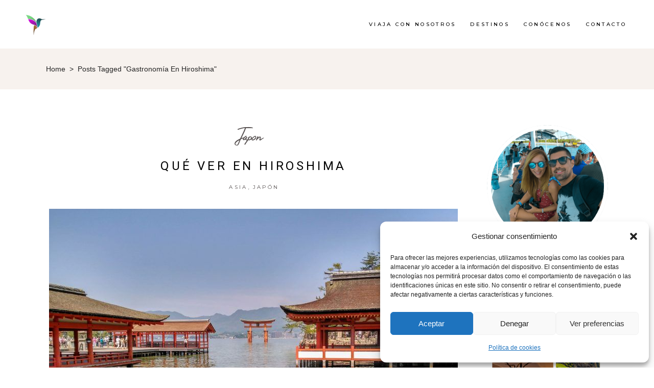

--- FILE ---
content_type: text/html; charset=UTF-8
request_url: https://viajocomoquiero.com/tag/gastronomia-en-hiroshima/
body_size: 28720
content:
<!DOCTYPE html>
<html lang="es">
<head>
	
		<meta charset="UTF-8"/>
		<link rel="profile" href="http://gmpg.org/xfn/11"/>
		
				<meta name="viewport" content="width=device-width,initial-scale=1,user-scalable=yes">
		<meta name='robots' content='index, follow, max-image-preview:large, max-snippet:-1, max-video-preview:-1' />
	<style>img:is([sizes="auto" i], [sizes^="auto," i]) { contain-intrinsic-size: 3000px 1500px }</style>
	
<!-- Google Tag Manager for WordPress by gtm4wp.com -->
<script data-cfasync="false" data-pagespeed-no-defer>
	var gtm4wp_datalayer_name = "dataLayer";
	var dataLayer = dataLayer || [];
</script>
<!-- End Google Tag Manager for WordPress by gtm4wp.com -->
	<!-- This site is optimized with the Yoast SEO plugin v26.8 - https://yoast.com/product/yoast-seo-wordpress/ -->
	<title>gastronomía en Hiroshima archivos - Viajo Como Quiero</title>
	<link rel="canonical" href="https://viajocomoquiero.com/tag/gastronomia-en-hiroshima/" />
	<meta property="og:locale" content="es_ES" />
	<meta property="og:type" content="article" />
	<meta property="og:title" content="gastronomía en Hiroshima archivos - Viajo Como Quiero" />
	<meta property="og:url" content="https://viajocomoquiero.com/tag/gastronomia-en-hiroshima/" />
	<meta property="og:site_name" content="Viajo Como Quiero" />
	<meta name="twitter:card" content="summary_large_image" />
	<script type="application/ld+json" class="yoast-schema-graph">{"@context":"https://schema.org","@graph":[{"@type":"CollectionPage","@id":"https://viajocomoquiero.com/tag/gastronomia-en-hiroshima/","url":"https://viajocomoquiero.com/tag/gastronomia-en-hiroshima/","name":"gastronomía en Hiroshima archivos - Viajo Como Quiero","isPartOf":{"@id":"https://viajocomoquiero.com/#website"},"primaryImageOfPage":{"@id":"https://viajocomoquiero.com/tag/gastronomia-en-hiroshima/#primaryimage"},"image":{"@id":"https://viajocomoquiero.com/tag/gastronomia-en-hiroshima/#primaryimage"},"thumbnailUrl":"https://viajocomoquiero.com/wp-content/uploads/2020/03/00-105941-scaled-e1609675675753.jpg","breadcrumb":{"@id":"https://viajocomoquiero.com/tag/gastronomia-en-hiroshima/#breadcrumb"},"inLanguage":"es"},{"@type":"ImageObject","inLanguage":"es","@id":"https://viajocomoquiero.com/tag/gastronomia-en-hiroshima/#primaryimage","url":"https://viajocomoquiero.com/wp-content/uploads/2020/03/00-105941-scaled-e1609675675753.jpg","contentUrl":"https://viajocomoquiero.com/wp-content/uploads/2020/03/00-105941-scaled-e1609675675753.jpg","width":800,"height":600},{"@type":"BreadcrumbList","@id":"https://viajocomoquiero.com/tag/gastronomia-en-hiroshima/#breadcrumb","itemListElement":[{"@type":"ListItem","position":1,"name":"Portada","item":"https://viajocomoquiero.com/"},{"@type":"ListItem","position":2,"name":"gastronomía en Hiroshima"}]},{"@type":"WebSite","@id":"https://viajocomoquiero.com/#website","url":"https://viajocomoquiero.com/","name":"Viajo Como Quiero","description":"Blog de viajes y Viajes en Grupo","publisher":{"@id":"https://viajocomoquiero.com/#/schema/person/8c465e13338d3fd3976ab485080f796b"},"potentialAction":[{"@type":"SearchAction","target":{"@type":"EntryPoint","urlTemplate":"https://viajocomoquiero.com/?s={search_term_string}"},"query-input":{"@type":"PropertyValueSpecification","valueRequired":true,"valueName":"search_term_string"}}],"inLanguage":"es"},{"@type":["Person","Organization"],"@id":"https://viajocomoquiero.com/#/schema/person/8c465e13338d3fd3976ab485080f796b","name":"Belen","image":{"@type":"ImageObject","inLanguage":"es","@id":"https://viajocomoquiero.com/#/schema/person/image/","url":"https://viajocomoquiero.com/wp-content/uploads/2018/08/IMG_4862.jpeg","contentUrl":"https://viajocomoquiero.com/wp-content/uploads/2018/08/IMG_4862.jpeg","width":2048,"height":1536,"caption":"Belen"},"logo":{"@id":"https://viajocomoquiero.com/#/schema/person/image/"},"sameAs":["http://viajocomoquiero.com","www.instagram.com/viajocomoquiero"]}]}</script>
	<!-- / Yoast SEO plugin. -->


<link rel='dns-prefetch' href='//maps.googleapis.com' />
<link rel='dns-prefetch' href='//fonts.googleapis.com' />
<link rel="alternate" type="application/rss+xml" title="Viajo Como Quiero &raquo; Feed" href="https://viajocomoquiero.com/feed/" />
<link rel="alternate" type="application/rss+xml" title="Viajo Como Quiero &raquo; Feed de los comentarios" href="https://viajocomoquiero.com/comments/feed/" />
<link rel="alternate" type="application/rss+xml" title="Viajo Como Quiero &raquo; Etiqueta gastronomía en Hiroshima del feed" href="https://viajocomoquiero.com/tag/gastronomia-en-hiroshima/feed/" />
<script type="text/javascript">
/* <![CDATA[ */
window._wpemojiSettings = {"baseUrl":"https:\/\/s.w.org\/images\/core\/emoji\/16.0.1\/72x72\/","ext":".png","svgUrl":"https:\/\/s.w.org\/images\/core\/emoji\/16.0.1\/svg\/","svgExt":".svg","source":{"concatemoji":"https:\/\/viajocomoquiero.com\/wp-includes\/js\/wp-emoji-release.min.js?ver=6.8.3"}};
/*! This file is auto-generated */
!function(s,n){var o,i,e;function c(e){try{var t={supportTests:e,timestamp:(new Date).valueOf()};sessionStorage.setItem(o,JSON.stringify(t))}catch(e){}}function p(e,t,n){e.clearRect(0,0,e.canvas.width,e.canvas.height),e.fillText(t,0,0);var t=new Uint32Array(e.getImageData(0,0,e.canvas.width,e.canvas.height).data),a=(e.clearRect(0,0,e.canvas.width,e.canvas.height),e.fillText(n,0,0),new Uint32Array(e.getImageData(0,0,e.canvas.width,e.canvas.height).data));return t.every(function(e,t){return e===a[t]})}function u(e,t){e.clearRect(0,0,e.canvas.width,e.canvas.height),e.fillText(t,0,0);for(var n=e.getImageData(16,16,1,1),a=0;a<n.data.length;a++)if(0!==n.data[a])return!1;return!0}function f(e,t,n,a){switch(t){case"flag":return n(e,"\ud83c\udff3\ufe0f\u200d\u26a7\ufe0f","\ud83c\udff3\ufe0f\u200b\u26a7\ufe0f")?!1:!n(e,"\ud83c\udde8\ud83c\uddf6","\ud83c\udde8\u200b\ud83c\uddf6")&&!n(e,"\ud83c\udff4\udb40\udc67\udb40\udc62\udb40\udc65\udb40\udc6e\udb40\udc67\udb40\udc7f","\ud83c\udff4\u200b\udb40\udc67\u200b\udb40\udc62\u200b\udb40\udc65\u200b\udb40\udc6e\u200b\udb40\udc67\u200b\udb40\udc7f");case"emoji":return!a(e,"\ud83e\udedf")}return!1}function g(e,t,n,a){var r="undefined"!=typeof WorkerGlobalScope&&self instanceof WorkerGlobalScope?new OffscreenCanvas(300,150):s.createElement("canvas"),o=r.getContext("2d",{willReadFrequently:!0}),i=(o.textBaseline="top",o.font="600 32px Arial",{});return e.forEach(function(e){i[e]=t(o,e,n,a)}),i}function t(e){var t=s.createElement("script");t.src=e,t.defer=!0,s.head.appendChild(t)}"undefined"!=typeof Promise&&(o="wpEmojiSettingsSupports",i=["flag","emoji"],n.supports={everything:!0,everythingExceptFlag:!0},e=new Promise(function(e){s.addEventListener("DOMContentLoaded",e,{once:!0})}),new Promise(function(t){var n=function(){try{var e=JSON.parse(sessionStorage.getItem(o));if("object"==typeof e&&"number"==typeof e.timestamp&&(new Date).valueOf()<e.timestamp+604800&&"object"==typeof e.supportTests)return e.supportTests}catch(e){}return null}();if(!n){if("undefined"!=typeof Worker&&"undefined"!=typeof OffscreenCanvas&&"undefined"!=typeof URL&&URL.createObjectURL&&"undefined"!=typeof Blob)try{var e="postMessage("+g.toString()+"("+[JSON.stringify(i),f.toString(),p.toString(),u.toString()].join(",")+"));",a=new Blob([e],{type:"text/javascript"}),r=new Worker(URL.createObjectURL(a),{name:"wpTestEmojiSupports"});return void(r.onmessage=function(e){c(n=e.data),r.terminate(),t(n)})}catch(e){}c(n=g(i,f,p,u))}t(n)}).then(function(e){for(var t in e)n.supports[t]=e[t],n.supports.everything=n.supports.everything&&n.supports[t],"flag"!==t&&(n.supports.everythingExceptFlag=n.supports.everythingExceptFlag&&n.supports[t]);n.supports.everythingExceptFlag=n.supports.everythingExceptFlag&&!n.supports.flag,n.DOMReady=!1,n.readyCallback=function(){n.DOMReady=!0}}).then(function(){return e}).then(function(){var e;n.supports.everything||(n.readyCallback(),(e=n.source||{}).concatemoji?t(e.concatemoji):e.wpemoji&&e.twemoji&&(t(e.twemoji),t(e.wpemoji)))}))}((window,document),window._wpemojiSettings);
/* ]]> */
</script>
<link rel='stylesheet' id='sbi_styles-css' href='https://viajocomoquiero.com/wp-content/plugins/instagram-feed/css/sbi-styles.min.css?ver=6.9.1' type='text/css' media='all' />
<style id='wp-emoji-styles-inline-css' type='text/css'>

	img.wp-smiley, img.emoji {
		display: inline !important;
		border: none !important;
		box-shadow: none !important;
		height: 1em !important;
		width: 1em !important;
		margin: 0 0.07em !important;
		vertical-align: -0.1em !important;
		background: none !important;
		padding: 0 !important;
	}
</style>
<link rel='stylesheet' id='wp-block-library-css' href='https://viajocomoquiero.com/wp-includes/css/dist/block-library/style.min.css?ver=6.8.3' type='text/css' media='all' />
<style id='classic-theme-styles-inline-css' type='text/css'>
/*! This file is auto-generated */
.wp-block-button__link{color:#fff;background-color:#32373c;border-radius:9999px;box-shadow:none;text-decoration:none;padding:calc(.667em + 2px) calc(1.333em + 2px);font-size:1.125em}.wp-block-file__button{background:#32373c;color:#fff;text-decoration:none}
</style>
<style id='global-styles-inline-css' type='text/css'>
:root{--wp--preset--aspect-ratio--square: 1;--wp--preset--aspect-ratio--4-3: 4/3;--wp--preset--aspect-ratio--3-4: 3/4;--wp--preset--aspect-ratio--3-2: 3/2;--wp--preset--aspect-ratio--2-3: 2/3;--wp--preset--aspect-ratio--16-9: 16/9;--wp--preset--aspect-ratio--9-16: 9/16;--wp--preset--color--black: #000000;--wp--preset--color--cyan-bluish-gray: #abb8c3;--wp--preset--color--white: #ffffff;--wp--preset--color--pale-pink: #f78da7;--wp--preset--color--vivid-red: #cf2e2e;--wp--preset--color--luminous-vivid-orange: #ff6900;--wp--preset--color--luminous-vivid-amber: #fcb900;--wp--preset--color--light-green-cyan: #7bdcb5;--wp--preset--color--vivid-green-cyan: #00d084;--wp--preset--color--pale-cyan-blue: #8ed1fc;--wp--preset--color--vivid-cyan-blue: #0693e3;--wp--preset--color--vivid-purple: #9b51e0;--wp--preset--gradient--vivid-cyan-blue-to-vivid-purple: linear-gradient(135deg,rgba(6,147,227,1) 0%,rgb(155,81,224) 100%);--wp--preset--gradient--light-green-cyan-to-vivid-green-cyan: linear-gradient(135deg,rgb(122,220,180) 0%,rgb(0,208,130) 100%);--wp--preset--gradient--luminous-vivid-amber-to-luminous-vivid-orange: linear-gradient(135deg,rgba(252,185,0,1) 0%,rgba(255,105,0,1) 100%);--wp--preset--gradient--luminous-vivid-orange-to-vivid-red: linear-gradient(135deg,rgba(255,105,0,1) 0%,rgb(207,46,46) 100%);--wp--preset--gradient--very-light-gray-to-cyan-bluish-gray: linear-gradient(135deg,rgb(238,238,238) 0%,rgb(169,184,195) 100%);--wp--preset--gradient--cool-to-warm-spectrum: linear-gradient(135deg,rgb(74,234,220) 0%,rgb(151,120,209) 20%,rgb(207,42,186) 40%,rgb(238,44,130) 60%,rgb(251,105,98) 80%,rgb(254,248,76) 100%);--wp--preset--gradient--blush-light-purple: linear-gradient(135deg,rgb(255,206,236) 0%,rgb(152,150,240) 100%);--wp--preset--gradient--blush-bordeaux: linear-gradient(135deg,rgb(254,205,165) 0%,rgb(254,45,45) 50%,rgb(107,0,62) 100%);--wp--preset--gradient--luminous-dusk: linear-gradient(135deg,rgb(255,203,112) 0%,rgb(199,81,192) 50%,rgb(65,88,208) 100%);--wp--preset--gradient--pale-ocean: linear-gradient(135deg,rgb(255,245,203) 0%,rgb(182,227,212) 50%,rgb(51,167,181) 100%);--wp--preset--gradient--electric-grass: linear-gradient(135deg,rgb(202,248,128) 0%,rgb(113,206,126) 100%);--wp--preset--gradient--midnight: linear-gradient(135deg,rgb(2,3,129) 0%,rgb(40,116,252) 100%);--wp--preset--font-size--small: 13px;--wp--preset--font-size--medium: 20px;--wp--preset--font-size--large: 36px;--wp--preset--font-size--x-large: 42px;--wp--preset--spacing--20: 0.44rem;--wp--preset--spacing--30: 0.67rem;--wp--preset--spacing--40: 1rem;--wp--preset--spacing--50: 1.5rem;--wp--preset--spacing--60: 2.25rem;--wp--preset--spacing--70: 3.38rem;--wp--preset--spacing--80: 5.06rem;--wp--preset--shadow--natural: 6px 6px 9px rgba(0, 0, 0, 0.2);--wp--preset--shadow--deep: 12px 12px 50px rgba(0, 0, 0, 0.4);--wp--preset--shadow--sharp: 6px 6px 0px rgba(0, 0, 0, 0.2);--wp--preset--shadow--outlined: 6px 6px 0px -3px rgba(255, 255, 255, 1), 6px 6px rgba(0, 0, 0, 1);--wp--preset--shadow--crisp: 6px 6px 0px rgba(0, 0, 0, 1);}:where(.is-layout-flex){gap: 0.5em;}:where(.is-layout-grid){gap: 0.5em;}body .is-layout-flex{display: flex;}.is-layout-flex{flex-wrap: wrap;align-items: center;}.is-layout-flex > :is(*, div){margin: 0;}body .is-layout-grid{display: grid;}.is-layout-grid > :is(*, div){margin: 0;}:where(.wp-block-columns.is-layout-flex){gap: 2em;}:where(.wp-block-columns.is-layout-grid){gap: 2em;}:where(.wp-block-post-template.is-layout-flex){gap: 1.25em;}:where(.wp-block-post-template.is-layout-grid){gap: 1.25em;}.has-black-color{color: var(--wp--preset--color--black) !important;}.has-cyan-bluish-gray-color{color: var(--wp--preset--color--cyan-bluish-gray) !important;}.has-white-color{color: var(--wp--preset--color--white) !important;}.has-pale-pink-color{color: var(--wp--preset--color--pale-pink) !important;}.has-vivid-red-color{color: var(--wp--preset--color--vivid-red) !important;}.has-luminous-vivid-orange-color{color: var(--wp--preset--color--luminous-vivid-orange) !important;}.has-luminous-vivid-amber-color{color: var(--wp--preset--color--luminous-vivid-amber) !important;}.has-light-green-cyan-color{color: var(--wp--preset--color--light-green-cyan) !important;}.has-vivid-green-cyan-color{color: var(--wp--preset--color--vivid-green-cyan) !important;}.has-pale-cyan-blue-color{color: var(--wp--preset--color--pale-cyan-blue) !important;}.has-vivid-cyan-blue-color{color: var(--wp--preset--color--vivid-cyan-blue) !important;}.has-vivid-purple-color{color: var(--wp--preset--color--vivid-purple) !important;}.has-black-background-color{background-color: var(--wp--preset--color--black) !important;}.has-cyan-bluish-gray-background-color{background-color: var(--wp--preset--color--cyan-bluish-gray) !important;}.has-white-background-color{background-color: var(--wp--preset--color--white) !important;}.has-pale-pink-background-color{background-color: var(--wp--preset--color--pale-pink) !important;}.has-vivid-red-background-color{background-color: var(--wp--preset--color--vivid-red) !important;}.has-luminous-vivid-orange-background-color{background-color: var(--wp--preset--color--luminous-vivid-orange) !important;}.has-luminous-vivid-amber-background-color{background-color: var(--wp--preset--color--luminous-vivid-amber) !important;}.has-light-green-cyan-background-color{background-color: var(--wp--preset--color--light-green-cyan) !important;}.has-vivid-green-cyan-background-color{background-color: var(--wp--preset--color--vivid-green-cyan) !important;}.has-pale-cyan-blue-background-color{background-color: var(--wp--preset--color--pale-cyan-blue) !important;}.has-vivid-cyan-blue-background-color{background-color: var(--wp--preset--color--vivid-cyan-blue) !important;}.has-vivid-purple-background-color{background-color: var(--wp--preset--color--vivid-purple) !important;}.has-black-border-color{border-color: var(--wp--preset--color--black) !important;}.has-cyan-bluish-gray-border-color{border-color: var(--wp--preset--color--cyan-bluish-gray) !important;}.has-white-border-color{border-color: var(--wp--preset--color--white) !important;}.has-pale-pink-border-color{border-color: var(--wp--preset--color--pale-pink) !important;}.has-vivid-red-border-color{border-color: var(--wp--preset--color--vivid-red) !important;}.has-luminous-vivid-orange-border-color{border-color: var(--wp--preset--color--luminous-vivid-orange) !important;}.has-luminous-vivid-amber-border-color{border-color: var(--wp--preset--color--luminous-vivid-amber) !important;}.has-light-green-cyan-border-color{border-color: var(--wp--preset--color--light-green-cyan) !important;}.has-vivid-green-cyan-border-color{border-color: var(--wp--preset--color--vivid-green-cyan) !important;}.has-pale-cyan-blue-border-color{border-color: var(--wp--preset--color--pale-cyan-blue) !important;}.has-vivid-cyan-blue-border-color{border-color: var(--wp--preset--color--vivid-cyan-blue) !important;}.has-vivid-purple-border-color{border-color: var(--wp--preset--color--vivid-purple) !important;}.has-vivid-cyan-blue-to-vivid-purple-gradient-background{background: var(--wp--preset--gradient--vivid-cyan-blue-to-vivid-purple) !important;}.has-light-green-cyan-to-vivid-green-cyan-gradient-background{background: var(--wp--preset--gradient--light-green-cyan-to-vivid-green-cyan) !important;}.has-luminous-vivid-amber-to-luminous-vivid-orange-gradient-background{background: var(--wp--preset--gradient--luminous-vivid-amber-to-luminous-vivid-orange) !important;}.has-luminous-vivid-orange-to-vivid-red-gradient-background{background: var(--wp--preset--gradient--luminous-vivid-orange-to-vivid-red) !important;}.has-very-light-gray-to-cyan-bluish-gray-gradient-background{background: var(--wp--preset--gradient--very-light-gray-to-cyan-bluish-gray) !important;}.has-cool-to-warm-spectrum-gradient-background{background: var(--wp--preset--gradient--cool-to-warm-spectrum) !important;}.has-blush-light-purple-gradient-background{background: var(--wp--preset--gradient--blush-light-purple) !important;}.has-blush-bordeaux-gradient-background{background: var(--wp--preset--gradient--blush-bordeaux) !important;}.has-luminous-dusk-gradient-background{background: var(--wp--preset--gradient--luminous-dusk) !important;}.has-pale-ocean-gradient-background{background: var(--wp--preset--gradient--pale-ocean) !important;}.has-electric-grass-gradient-background{background: var(--wp--preset--gradient--electric-grass) !important;}.has-midnight-gradient-background{background: var(--wp--preset--gradient--midnight) !important;}.has-small-font-size{font-size: var(--wp--preset--font-size--small) !important;}.has-medium-font-size{font-size: var(--wp--preset--font-size--medium) !important;}.has-large-font-size{font-size: var(--wp--preset--font-size--large) !important;}.has-x-large-font-size{font-size: var(--wp--preset--font-size--x-large) !important;}
:where(.wp-block-post-template.is-layout-flex){gap: 1.25em;}:where(.wp-block-post-template.is-layout-grid){gap: 1.25em;}
:where(.wp-block-columns.is-layout-flex){gap: 2em;}:where(.wp-block-columns.is-layout-grid){gap: 2em;}
:root :where(.wp-block-pullquote){font-size: 1.5em;line-height: 1.6;}
</style>
<link rel='stylesheet' id='contact-form-7-css' href='https://viajocomoquiero.com/wp-content/plugins/contact-form-7/includes/css/styles.css?ver=6.1.4' type='text/css' media='all' />
<link rel='stylesheet' id='cmplz-general-css' href='https://viajocomoquiero.com/wp-content/plugins/complianz-gdpr/assets/css/cookieblocker.min.css?ver=1766007853' type='text/css' media='all' />
<link rel='stylesheet' id='backpacktraveler-mikado-default-style-css' href='https://viajocomoquiero.com/wp-content/themes/backpacktraveler/style.css?ver=6.8.3' type='text/css' media='all' />
<link rel='stylesheet' id='backpacktraveler-mikado-modules-css' href='https://viajocomoquiero.com/wp-content/themes/backpacktraveler/assets/css/modules.min.css?ver=6.8.3' type='text/css' media='all' />
<link rel='stylesheet' id='backpacktraveler-mikado-dripicons-css' href='https://viajocomoquiero.com/wp-content/themes/backpacktraveler/framework/lib/icons-pack/dripicons/dripicons.css?ver=6.8.3' type='text/css' media='all' />
<link rel='stylesheet' id='backpacktraveler-mikado-font_elegant-css' href='https://viajocomoquiero.com/wp-content/themes/backpacktraveler/framework/lib/icons-pack/elegant-icons/style.min.css?ver=6.8.3' type='text/css' media='all' />
<link rel='stylesheet' id='backpacktraveler-mikado-font_awesome-css' href='https://viajocomoquiero.com/wp-content/themes/backpacktraveler/framework/lib/icons-pack/font-awesome/css/fontawesome-all.min.css?ver=6.8.3' type='text/css' media='all' />
<link rel='stylesheet' id='backpacktraveler-mikado-ion_icons-css' href='https://viajocomoquiero.com/wp-content/themes/backpacktraveler/framework/lib/icons-pack/ion-icons/css/ionicons.min.css?ver=6.8.3' type='text/css' media='all' />
<link rel='stylesheet' id='backpacktraveler-mikado-linea_icons-css' href='https://viajocomoquiero.com/wp-content/themes/backpacktraveler/framework/lib/icons-pack/linea-icons/style.css?ver=6.8.3' type='text/css' media='all' />
<link rel='stylesheet' id='backpacktraveler-mikado-linear_icons-css' href='https://viajocomoquiero.com/wp-content/themes/backpacktraveler/framework/lib/icons-pack/linear-icons/style.css?ver=6.8.3' type='text/css' media='all' />
<link rel='stylesheet' id='backpacktraveler-mikado-simple_line_icons-css' href='https://viajocomoquiero.com/wp-content/themes/backpacktraveler/framework/lib/icons-pack/simple-line-icons/simple-line-icons.css?ver=6.8.3' type='text/css' media='all' />
<link rel='stylesheet' id='mediaelement-css' href='https://viajocomoquiero.com/wp-includes/js/mediaelement/mediaelementplayer-legacy.min.css?ver=4.2.17' type='text/css' media='all' />
<link rel='stylesheet' id='wp-mediaelement-css' href='https://viajocomoquiero.com/wp-includes/js/mediaelement/wp-mediaelement.min.css?ver=6.8.3' type='text/css' media='all' />
<link rel='stylesheet' id='backpacktraveler-mikado-style-dynamic-css' href='https://viajocomoquiero.com/wp-content/themes/backpacktraveler/assets/css/style_dynamic.css?ver=1756808255' type='text/css' media='all' />
<link rel='stylesheet' id='backpacktraveler-mikado-modules-responsive-css' href='https://viajocomoquiero.com/wp-content/themes/backpacktraveler/assets/css/modules-responsive.min.css?ver=6.8.3' type='text/css' media='all' />
<link rel='stylesheet' id='backpacktraveler-mikado-style-dynamic-responsive-css' href='https://viajocomoquiero.com/wp-content/themes/backpacktraveler/assets/css/style_dynamic_responsive.css?ver=1756808255' type='text/css' media='all' />
<link rel='stylesheet' id='backpacktraveler-mikado-google-fonts-css' href='https://fonts.googleapis.com/css?family=Montserrat%3A300%2C300i%2C400%2C400i%2C500%2C500i%2Ckdf-post-info-category700%7CLora%3A300%2C300i%2C400%2C400i%2C500%2C500i%2Ckdf-post-info-category700%7CEpicRide%3A300%2C300i%2C400%2C400i%2C500%2C500i%2Ckdf-post-info-category700%7CRoboto%3A300%2C300i%2C400%2C400i%2C500%2C500i%2Ckdf-post-info-category700%7CMerriweather%3A300%2C300i%2C400%2C400i%2C500%2C500i%2Ckdf-post-info-category700&#038;subset=latin-ext&#038;ver=1.0.0' type='text/css' media='all' />
<link rel='stylesheet' id='backpacktraveler-core-dashboard-style-css' href='https://viajocomoquiero.com/wp-content/plugins/backpacktraveler-core/core-dashboard/assets/css/core-dashboard.min.css?ver=6.8.3' type='text/css' media='all' />
<script type="text/javascript" src="https://viajocomoquiero.com/wp-includes/js/jquery/jquery.min.js?ver=3.7.1" id="jquery-core-js"></script>
<script type="text/javascript" src="https://viajocomoquiero.com/wp-includes/js/jquery/jquery-migrate.min.js?ver=3.4.1" id="jquery-migrate-js"></script>
<script></script><link rel="https://api.w.org/" href="https://viajocomoquiero.com/wp-json/" /><link rel="alternate" title="JSON" type="application/json" href="https://viajocomoquiero.com/wp-json/wp/v2/tags/3996" /><link rel="EditURI" type="application/rsd+xml" title="RSD" href="https://viajocomoquiero.com/xmlrpc.php?rsd" />
<meta name="generator" content="WordPress 6.8.3" />
			<style>.cmplz-hidden {
					display: none !important;
				}</style>
<!-- Google Tag Manager for WordPress by gtm4wp.com -->
<!-- GTM Container placement set to automatic -->
<script data-cfasync="false" data-pagespeed-no-defer type="text/javascript">
	var dataLayer_content = {"pagePostType":"post","pagePostType2":"tag-post"};
	dataLayer.push( dataLayer_content );
</script>
<script data-cfasync="false" data-pagespeed-no-defer type="text/javascript">
		if (typeof gtag == "undefined") {
			function gtag(){dataLayer.push(arguments);}
		}

		gtag("consent", "default", {
			"analytics_storage": "denied",
			"ad_storage": "denied",
			"ad_user_data": "denied",
			"ad_personalization": "denied",
			"functionality_storage": "denied",
			"security_storage": "denied",
			"personalization_storage": "denied",
		});
</script>
<script data-cfasync="false" data-pagespeed-no-defer type="text/javascript">
(function(w,d,s,l,i){w[l]=w[l]||[];w[l].push({'gtm.start':
new Date().getTime(),event:'gtm.js'});var f=d.getElementsByTagName(s)[0],
j=d.createElement(s),dl=l!='dataLayer'?'&l='+l:'';j.async=true;j.src=
'//www.googletagmanager.com/gtm.js?id='+i+dl;f.parentNode.insertBefore(j,f);
})(window,document,'script','dataLayer','GTM-5LQPKZF');
</script>
<!-- End Google Tag Manager for WordPress by gtm4wp.com --><meta name="generator" content="Powered by WPBakery Page Builder - drag and drop page builder for WordPress."/>
<meta name="generator" content="Powered by Slider Revolution 6.7.20 - responsive, Mobile-Friendly Slider Plugin for WordPress with comfortable drag and drop interface." />
<link rel="icon" href="https://viajocomoquiero.com/wp-content/uploads/2025/09/cropped-A.-Colibri-VCQ-32x32.png" sizes="32x32" />
<link rel="icon" href="https://viajocomoquiero.com/wp-content/uploads/2025/09/cropped-A.-Colibri-VCQ-192x192.png" sizes="192x192" />
<link rel="apple-touch-icon" href="https://viajocomoquiero.com/wp-content/uploads/2025/09/cropped-A.-Colibri-VCQ-180x180.png" />
<meta name="msapplication-TileImage" content="https://viajocomoquiero.com/wp-content/uploads/2025/09/cropped-A.-Colibri-VCQ-270x270.png" />
<script>function setREVStartSize(e){
			//window.requestAnimationFrame(function() {
				window.RSIW = window.RSIW===undefined ? window.innerWidth : window.RSIW;
				window.RSIH = window.RSIH===undefined ? window.innerHeight : window.RSIH;
				try {
					var pw = document.getElementById(e.c).parentNode.offsetWidth,
						newh;
					pw = pw===0 || isNaN(pw) || (e.l=="fullwidth" || e.layout=="fullwidth") ? window.RSIW : pw;
					e.tabw = e.tabw===undefined ? 0 : parseInt(e.tabw);
					e.thumbw = e.thumbw===undefined ? 0 : parseInt(e.thumbw);
					e.tabh = e.tabh===undefined ? 0 : parseInt(e.tabh);
					e.thumbh = e.thumbh===undefined ? 0 : parseInt(e.thumbh);
					e.tabhide = e.tabhide===undefined ? 0 : parseInt(e.tabhide);
					e.thumbhide = e.thumbhide===undefined ? 0 : parseInt(e.thumbhide);
					e.mh = e.mh===undefined || e.mh=="" || e.mh==="auto" ? 0 : parseInt(e.mh,0);
					if(e.layout==="fullscreen" || e.l==="fullscreen")
						newh = Math.max(e.mh,window.RSIH);
					else{
						e.gw = Array.isArray(e.gw) ? e.gw : [e.gw];
						for (var i in e.rl) if (e.gw[i]===undefined || e.gw[i]===0) e.gw[i] = e.gw[i-1];
						e.gh = e.el===undefined || e.el==="" || (Array.isArray(e.el) && e.el.length==0)? e.gh : e.el;
						e.gh = Array.isArray(e.gh) ? e.gh : [e.gh];
						for (var i in e.rl) if (e.gh[i]===undefined || e.gh[i]===0) e.gh[i] = e.gh[i-1];
											
						var nl = new Array(e.rl.length),
							ix = 0,
							sl;
						e.tabw = e.tabhide>=pw ? 0 : e.tabw;
						e.thumbw = e.thumbhide>=pw ? 0 : e.thumbw;
						e.tabh = e.tabhide>=pw ? 0 : e.tabh;
						e.thumbh = e.thumbhide>=pw ? 0 : e.thumbh;
						for (var i in e.rl) nl[i] = e.rl[i]<window.RSIW ? 0 : e.rl[i];
						sl = nl[0];
						for (var i in nl) if (sl>nl[i] && nl[i]>0) { sl = nl[i]; ix=i;}
						var m = pw>(e.gw[ix]+e.tabw+e.thumbw) ? 1 : (pw-(e.tabw+e.thumbw)) / (e.gw[ix]);
						newh =  (e.gh[ix] * m) + (e.tabh + e.thumbh);
					}
					var el = document.getElementById(e.c);
					if (el!==null && el) el.style.height = newh+"px";
					el = document.getElementById(e.c+"_wrapper");
					if (el!==null && el) {
						el.style.height = newh+"px";
						el.style.display = "block";
					}
				} catch(e){
					console.log("Failure at Presize of Slider:" + e)
				}
			//});
		  };</script>
		<style type="text/css" id="wp-custom-css">
			@media (max-width: 767px) {
  .mkdf-logo-wrapper {
    max-height: 60px !important;
    overflow: hidden;
  }

 @media (max-width: 767px) {.mkdf-logo-wrapper img {
    height: 60px !important;
    max-height: 60px !important;
    width: auto !important;
  }
}		</style>
		<noscript><style> .wpb_animate_when_almost_visible { opacity: 1; }</style></noscript></head>
<body data-cmplz=1 class="archive tag tag-gastronomia-en-hiroshima tag-3996 wp-theme-backpacktraveler backpacktraveler-core-1.8.1 backpacktraveler-ver-2.10.1 mkdf-grid-1300 mkdf-wide-dropdown-menu-content-in-grid mkdf-sticky-header-on-scroll-down-up mkdf-dropdown-animate-height mkdf-header-standard mkdf-menu-area-shadow-disable mkdf-menu-area-in-grid-shadow-disable mkdf-menu-area-border-disable mkdf-menu-area-in-grid-border-disable mkdf-logo-area-border-disable mkdf-logo-area-in-grid-border-disable mkdf-header-vertical-shadow-disable mkdf-header-vertical-border-disable mkdf-default-mobile-header mkdf-sticky-up-mobile-header wpb-js-composer js-comp-ver-7.9 vc_responsive" itemscope itemtype="http://schema.org/WebPage">
	
<!-- GTM Container placement set to automatic -->
<!-- Google Tag Manager (noscript) -->
				<noscript><iframe src="https://www.googletagmanager.com/ns.html?id=GTM-5LQPKZF" height="0" width="0" style="display:none;visibility:hidden" aria-hidden="true"></iframe></noscript>
<!-- End Google Tag Manager (noscript) -->	
    <div class="mkdf-wrapper">
        <div class="mkdf-wrapper-inner">
            
<header class="mkdf-page-header">
		
				
	<div class="mkdf-menu-area mkdf-menu-right">
				
						
			<div class="mkdf-vertical-align-containers">
				<div class="mkdf-position-left"><!--
				 --><div class="mkdf-position-left-inner">
						
	
	<div class="mkdf-logo-wrapper">
		<a itemprop="url" href="https://viajocomoquiero.com/" style="height: 60px;">
			<img itemprop="image" class="mkdf-normal-logo" src="https://viajocomoquiero.com/wp-content/uploads/2025/09/Untitled-design-1.png" width="120" height="120"  alt="logo"/>
			<img itemprop="image" class="mkdf-dark-logo" src="https://viajocomoquiero.com/wp-content/uploads/2025/09/Untitled-design-1.png" width="120" height="120"  alt="dark logo"/>			<img itemprop="image" class="mkdf-light-logo" src="https://viajocomoquiero.com/wp-content/uploads/2025/09/Untitled-design-1.png" width="120" height="120"  alt="light logo"/>		</a>
	</div>

											</div>
				</div>
								<div class="mkdf-position-right"><!--
				 --><div class="mkdf-position-right-inner">
														
	<nav class="mkdf-main-menu mkdf-drop-down mkdf-default-nav">
		<ul id="menu-mobile-menu" class="clearfix"><li id="nav-menu-item-21350" class="menu-item menu-item-type-custom menu-item-object-custom  narrow"><a href="https://www.vcqtravel.es" class=""><span class="item_outer"><span class="item_text">Viaja con nosotros</span></span></a></li>
<li id="nav-menu-item-9430" class="menu-item menu-item-type-custom menu-item-object-custom menu-item-has-children  has_sub narrow"><a href="#" class=""><span class="item_outer"><span class="item_text">Destinos</span><i class="mkdf-menu-arrow fa fa-angle-down"></i></span></a>
<div class="second"><div class="inner"><ul>
	<li id="nav-menu-item-18370" class="menu-item menu-item-type-taxonomy menu-item-object-category menu-item-has-children sub"><a href="https://viajocomoquiero.com/category/africa/" class=""><span class="item_outer"><span class="item_text">África</span></span></a>
	<ul>
		<li id="nav-menu-item-18463" class="menu-item menu-item-type-taxonomy menu-item-object-category "><a href="https://viajocomoquiero.com/category/africa/tanzania/" class=""><span class="item_outer"><span class="item_text">Tanzania</span></span></a></li>
		<li id="nav-menu-item-18462" class="menu-item menu-item-type-taxonomy menu-item-object-category "><a href="https://viajocomoquiero.com/category/africa/marruecos/" class=""><span class="item_outer"><span class="item_text">Marruecos</span></span></a></li>
		<li id="nav-menu-item-18393" class="menu-item menu-item-type-post_type menu-item-object-destination-item "><a href="https://viajocomoquiero.com/destination-item/guia-viaje-uganda-itinerario-detallado/" class=""><span class="item_outer"><span class="item_text">Uganda</span></span></a></li>
		<li id="nav-menu-item-18394" class="menu-item menu-item-type-post_type menu-item-object-destination-item "><a href="https://viajocomoquiero.com/destination-item/namibia-guia-de-viajes/" class=""><span class="item_outer"><span class="item_text">Namibia</span></span></a></li>
	</ul>
</li>
	<li id="nav-menu-item-9438" class="menu-item menu-item-type-taxonomy menu-item-object-category menu-item-has-children sub"><a href="https://viajocomoquiero.com/category/espana/" class=""><span class="item_outer"><span class="item_text">España</span></span></a>
	<ul>
		<li id="nav-menu-item-18484" class="menu-item menu-item-type-taxonomy menu-item-object-category "><a href="https://viajocomoquiero.com/category/espana/galicia/" class=""><span class="item_outer"><span class="item_text">Galicia</span></span></a></li>
		<li id="nav-menu-item-18479" class="menu-item menu-item-type-taxonomy menu-item-object-category "><a href="https://viajocomoquiero.com/category/espana/asturias/" class=""><span class="item_outer"><span class="item_text">Asturias</span></span></a></li>
		<li id="nav-menu-item-18480" class="menu-item menu-item-type-taxonomy menu-item-object-category "><a href="https://viajocomoquiero.com/category/espana/cantabria/" class=""><span class="item_outer"><span class="item_text">Cantabria</span></span></a></li>
		<li id="nav-menu-item-18478" class="menu-item menu-item-type-taxonomy menu-item-object-category "><a href="https://viajocomoquiero.com/category/espana/andalucia/" class=""><span class="item_outer"><span class="item_text">Andalucía</span></span></a></li>
		<li id="nav-menu-item-18481" class="menu-item menu-item-type-taxonomy menu-item-object-category "><a href="https://viajocomoquiero.com/category/espana/castilla-leon/" class=""><span class="item_outer"><span class="item_text">Castilla León</span></span></a></li>
		<li id="nav-menu-item-18482" class="menu-item menu-item-type-taxonomy menu-item-object-category "><a href="https://viajocomoquiero.com/category/espana/cataluna/" class=""><span class="item_outer"><span class="item_text">Catalunya</span></span></a></li>
		<li id="nav-menu-item-18485" class="menu-item menu-item-type-taxonomy menu-item-object-category "><a href="https://viajocomoquiero.com/category/espana/islas-canarias/" class=""><span class="item_outer"><span class="item_text">Islas Canarias</span></span></a></li>
		<li id="nav-menu-item-18486" class="menu-item menu-item-type-taxonomy menu-item-object-category "><a href="https://viajocomoquiero.com/category/espana/madrid/" class=""><span class="item_outer"><span class="item_text">Madrid</span></span></a></li>
		<li id="nav-menu-item-18487" class="menu-item menu-item-type-taxonomy menu-item-object-category "><a href="https://viajocomoquiero.com/category/espana/menorca/" class=""><span class="item_outer"><span class="item_text">Menorca</span></span></a></li>
		<li id="nav-menu-item-18488" class="menu-item menu-item-type-taxonomy menu-item-object-category "><a href="https://viajocomoquiero.com/category/espana/valencia/" class=""><span class="item_outer"><span class="item_text">Valencia</span></span></a></li>
	</ul>
</li>
	<li id="nav-menu-item-18361" class="menu-item menu-item-type-taxonomy menu-item-object-category menu-item-has-children sub"><a href="https://viajocomoquiero.com/category/america/" class=""><span class="item_outer"><span class="item_text">América</span></span></a>
	<ul>
		<li id="nav-menu-item-18465" class="menu-item menu-item-type-taxonomy menu-item-object-category "><a href="https://viajocomoquiero.com/category/america/eeuu/" class=""><span class="item_outer"><span class="item_text">EE.UU: Costa Oeste</span></span></a></li>
		<li id="nav-menu-item-18396" class="menu-item menu-item-type-post_type menu-item-object-destination-item "><a href="https://viajocomoquiero.com/destination-item/peru/" class=""><span class="item_outer"><span class="item_text">Peru</span></span></a></li>
		<li id="nav-menu-item-18400" class="menu-item menu-item-type-post_type menu-item-object-destination-item "><a href="https://viajocomoquiero.com/destination-item/mexico-2/" class=""><span class="item_outer"><span class="item_text">Mexico</span></span></a></li>
		<li id="nav-menu-item-18469" class="menu-item menu-item-type-taxonomy menu-item-object-category "><a href="https://viajocomoquiero.com/category/america/republica-dominicana/" class=""><span class="item_outer"><span class="item_text">República Dominicana</span></span></a></li>
		<li id="nav-menu-item-18464" class="menu-item menu-item-type-taxonomy menu-item-object-category "><a href="https://viajocomoquiero.com/category/america/colombia/" class=""><span class="item_outer"><span class="item_text">Colombia</span></span></a></li>
		<li id="nav-menu-item-18466" class="menu-item menu-item-type-taxonomy menu-item-object-category "><a href="https://viajocomoquiero.com/category/america/ee-uu-nueva-york/" class=""><span class="item_outer"><span class="item_text">EE.UU: Nueva York</span></span></a></li>
	</ul>
</li>
	<li id="nav-menu-item-18375" class="menu-item menu-item-type-taxonomy menu-item-object-category menu-item-has-children sub"><a href="https://viajocomoquiero.com/category/oriente-medio/" class=""><span class="item_outer"><span class="item_text">Oriente Medio</span></span></a>
	<ul>
		<li id="nav-menu-item-18404" class="menu-item menu-item-type-post_type menu-item-object-destination-item "><a href="https://viajocomoquiero.com/destination-item/jordania/" class=""><span class="item_outer"><span class="item_text">Jordania</span></span></a></li>
	</ul>
</li>
	<li id="nav-menu-item-9431" class="menu-item menu-item-type-taxonomy menu-item-object-category menu-item-has-children sub"><a href="https://viajocomoquiero.com/category/asia/" class=""><span class="item_outer"><span class="item_text">Asia</span></span></a>
	<ul>
		<li id="nav-menu-item-18472" class="menu-item menu-item-type-taxonomy menu-item-object-category "><a href="https://viajocomoquiero.com/category/asia/indonesia/" class=""><span class="item_outer"><span class="item_text">Indonesia</span></span></a></li>
		<li id="nav-menu-item-18395" class="menu-item menu-item-type-post_type menu-item-object-destination-item "><a href="https://viajocomoquiero.com/destination-item/maldivas/" class=""><span class="item_outer"><span class="item_text">Maldivas</span></span></a></li>
		<li id="nav-menu-item-18398" class="menu-item menu-item-type-post_type menu-item-object-destination-item "><a href="https://viajocomoquiero.com/destination-item/nepal-2/" class=""><span class="item_outer"><span class="item_text">Nepal</span></span></a></li>
		<li id="nav-menu-item-18392" class="menu-item menu-item-type-post_type menu-item-object-destination-item "><a href="https://viajocomoquiero.com/destination-item/ruta-21-dias-en-japon/" class=""><span class="item_outer"><span class="item_text">Japon</span></span></a></li>
		<li id="nav-menu-item-18471" class="menu-item menu-item-type-taxonomy menu-item-object-category "><a href="https://viajocomoquiero.com/category/asia/dubai/" class=""><span class="item_outer"><span class="item_text">Dubai</span></span></a></li>
		<li id="nav-menu-item-18477" class="menu-item menu-item-type-taxonomy menu-item-object-category "><a href="https://viajocomoquiero.com/category/asia/singapur/" class=""><span class="item_outer"><span class="item_text">Singapur</span></span></a></li>
		<li id="nav-menu-item-18401" class="menu-item menu-item-type-post_type menu-item-object-destination-item "><a href="https://viajocomoquiero.com/destination-item/malasia/" class=""><span class="item_outer"><span class="item_text">Malasia</span></span></a></li>
	</ul>
</li>
	<li id="nav-menu-item-9434" class="menu-item menu-item-type-taxonomy menu-item-object-category menu-item-has-children sub"><a href="https://viajocomoquiero.com/category/oceania/" class=""><span class="item_outer"><span class="item_text">Oceanía</span></span></a>
	<ul>
		<li id="nav-menu-item-18492" class="menu-item menu-item-type-taxonomy menu-item-object-category "><a href="https://viajocomoquiero.com/category/oceania/nueva-zelanda/" class=""><span class="item_outer"><span class="item_text">Nueva Zelanda</span></span></a></li>
		<li id="nav-menu-item-18491" class="menu-item menu-item-type-taxonomy menu-item-object-category "><a href="https://viajocomoquiero.com/category/oceania/islas-fiji/" class=""><span class="item_outer"><span class="item_text">Islas Fiji</span></span></a></li>
		<li id="nav-menu-item-18489" class="menu-item menu-item-type-taxonomy menu-item-object-category "><a href="https://viajocomoquiero.com/category/oceania/australia/" class=""><span class="item_outer"><span class="item_text">Australia</span></span></a></li>
		<li id="nav-menu-item-18490" class="menu-item menu-item-type-taxonomy menu-item-object-category "><a href="https://viajocomoquiero.com/category/oceania/isla-de-pascua/" class=""><span class="item_outer"><span class="item_text">Isla de Pascua</span></span></a></li>
	</ul>
</li>
</ul></div></div>
</li>
<li id="nav-menu-item-21352" class="menu-item menu-item-type-custom menu-item-object-custom  narrow"><a href="https://www.vcqtravel.es/mostrarPaginas.php?idOpcion=Quienes" class=""><span class="item_outer"><span class="item_text">Conócenos</span></span></a></li>
<li id="nav-menu-item-21353" class="menu-item menu-item-type-custom menu-item-object-custom  narrow"><a href="https://www.vcqtravel.es/mostrarPaginas.php?idOpcion=Contacto" class=""><span class="item_outer"><span class="item_text">Contacto</span></span></a></li>
</ul>	</nav>

																	</div>
				</div>
			</div>
			
			</div>
			
		
	
<div class="mkdf-sticky-header">
        <div class="mkdf-sticky-holder mkdf-menu-right">
                <div class="mkdf-grid">
                        <div class="mkdf-vertical-align-containers">
                <div class="mkdf-position-left"><!--
                 --><div class="mkdf-position-left-inner">
                        
	
	<div class="mkdf-logo-wrapper">
		<a itemprop="url" href="https://viajocomoquiero.com/" style="height: 60px;">
			<img itemprop="image" class="mkdf-normal-logo" src="https://viajocomoquiero.com/wp-content/uploads/2025/09/Untitled-design-1.png" width="120" height="120"  alt="logo"/>
			<img itemprop="image" class="mkdf-dark-logo" src="https://viajocomoquiero.com/wp-content/uploads/2025/09/Untitled-design-1.png" width="120" height="120"  alt="dark logo"/>			<img itemprop="image" class="mkdf-light-logo" src="https://viajocomoquiero.com/wp-content/uploads/2025/09/Untitled-design-1.png" width="120" height="120"  alt="light logo"/>		</a>
	</div>

                                            </div>
                </div>
                                <div class="mkdf-position-right"><!--
                 --><div class="mkdf-position-right-inner">
                                                    
<nav class="mkdf-main-menu mkdf-drop-down mkdf-sticky-nav">
    <ul id="menu-mobile-menu-1" class="clearfix"><li id="sticky-nav-menu-item-21350" class="menu-item menu-item-type-custom menu-item-object-custom  narrow"><a href="https://www.vcqtravel.es" class=""><span class="item_outer"><span class="item_text">Viaja con nosotros</span><span class="plus"></span></span></a></li>
<li id="sticky-nav-menu-item-9430" class="menu-item menu-item-type-custom menu-item-object-custom menu-item-has-children  has_sub narrow"><a href="#" class=""><span class="item_outer"><span class="item_text">Destinos</span><span class="plus"></span><i class="mkdf-menu-arrow fa fa-angle-down"></i></span></a>
<div class="second"><div class="inner"><ul>
	<li id="sticky-nav-menu-item-18370" class="menu-item menu-item-type-taxonomy menu-item-object-category menu-item-has-children sub"><a href="https://viajocomoquiero.com/category/africa/" class=""><span class="item_outer"><span class="item_text">África</span><span class="plus"></span></span></a>
	<ul>
		<li id="sticky-nav-menu-item-18463" class="menu-item menu-item-type-taxonomy menu-item-object-category "><a href="https://viajocomoquiero.com/category/africa/tanzania/" class=""><span class="item_outer"><span class="item_text">Tanzania</span><span class="plus"></span></span></a></li>
		<li id="sticky-nav-menu-item-18462" class="menu-item menu-item-type-taxonomy menu-item-object-category "><a href="https://viajocomoquiero.com/category/africa/marruecos/" class=""><span class="item_outer"><span class="item_text">Marruecos</span><span class="plus"></span></span></a></li>
		<li id="sticky-nav-menu-item-18393" class="menu-item menu-item-type-post_type menu-item-object-destination-item "><a href="https://viajocomoquiero.com/destination-item/guia-viaje-uganda-itinerario-detallado/" class=""><span class="item_outer"><span class="item_text">Uganda</span><span class="plus"></span></span></a></li>
		<li id="sticky-nav-menu-item-18394" class="menu-item menu-item-type-post_type menu-item-object-destination-item "><a href="https://viajocomoquiero.com/destination-item/namibia-guia-de-viajes/" class=""><span class="item_outer"><span class="item_text">Namibia</span><span class="plus"></span></span></a></li>
	</ul>
</li>
	<li id="sticky-nav-menu-item-9438" class="menu-item menu-item-type-taxonomy menu-item-object-category menu-item-has-children sub"><a href="https://viajocomoquiero.com/category/espana/" class=""><span class="item_outer"><span class="item_text">España</span><span class="plus"></span></span></a>
	<ul>
		<li id="sticky-nav-menu-item-18484" class="menu-item menu-item-type-taxonomy menu-item-object-category "><a href="https://viajocomoquiero.com/category/espana/galicia/" class=""><span class="item_outer"><span class="item_text">Galicia</span><span class="plus"></span></span></a></li>
		<li id="sticky-nav-menu-item-18479" class="menu-item menu-item-type-taxonomy menu-item-object-category "><a href="https://viajocomoquiero.com/category/espana/asturias/" class=""><span class="item_outer"><span class="item_text">Asturias</span><span class="plus"></span></span></a></li>
		<li id="sticky-nav-menu-item-18480" class="menu-item menu-item-type-taxonomy menu-item-object-category "><a href="https://viajocomoquiero.com/category/espana/cantabria/" class=""><span class="item_outer"><span class="item_text">Cantabria</span><span class="plus"></span></span></a></li>
		<li id="sticky-nav-menu-item-18478" class="menu-item menu-item-type-taxonomy menu-item-object-category "><a href="https://viajocomoquiero.com/category/espana/andalucia/" class=""><span class="item_outer"><span class="item_text">Andalucía</span><span class="plus"></span></span></a></li>
		<li id="sticky-nav-menu-item-18481" class="menu-item menu-item-type-taxonomy menu-item-object-category "><a href="https://viajocomoquiero.com/category/espana/castilla-leon/" class=""><span class="item_outer"><span class="item_text">Castilla León</span><span class="plus"></span></span></a></li>
		<li id="sticky-nav-menu-item-18482" class="menu-item menu-item-type-taxonomy menu-item-object-category "><a href="https://viajocomoquiero.com/category/espana/cataluna/" class=""><span class="item_outer"><span class="item_text">Catalunya</span><span class="plus"></span></span></a></li>
		<li id="sticky-nav-menu-item-18485" class="menu-item menu-item-type-taxonomy menu-item-object-category "><a href="https://viajocomoquiero.com/category/espana/islas-canarias/" class=""><span class="item_outer"><span class="item_text">Islas Canarias</span><span class="plus"></span></span></a></li>
		<li id="sticky-nav-menu-item-18486" class="menu-item menu-item-type-taxonomy menu-item-object-category "><a href="https://viajocomoquiero.com/category/espana/madrid/" class=""><span class="item_outer"><span class="item_text">Madrid</span><span class="plus"></span></span></a></li>
		<li id="sticky-nav-menu-item-18487" class="menu-item menu-item-type-taxonomy menu-item-object-category "><a href="https://viajocomoquiero.com/category/espana/menorca/" class=""><span class="item_outer"><span class="item_text">Menorca</span><span class="plus"></span></span></a></li>
		<li id="sticky-nav-menu-item-18488" class="menu-item menu-item-type-taxonomy menu-item-object-category "><a href="https://viajocomoquiero.com/category/espana/valencia/" class=""><span class="item_outer"><span class="item_text">Valencia</span><span class="plus"></span></span></a></li>
	</ul>
</li>
	<li id="sticky-nav-menu-item-18361" class="menu-item menu-item-type-taxonomy menu-item-object-category menu-item-has-children sub"><a href="https://viajocomoquiero.com/category/america/" class=""><span class="item_outer"><span class="item_text">América</span><span class="plus"></span></span></a>
	<ul>
		<li id="sticky-nav-menu-item-18465" class="menu-item menu-item-type-taxonomy menu-item-object-category "><a href="https://viajocomoquiero.com/category/america/eeuu/" class=""><span class="item_outer"><span class="item_text">EE.UU: Costa Oeste</span><span class="plus"></span></span></a></li>
		<li id="sticky-nav-menu-item-18396" class="menu-item menu-item-type-post_type menu-item-object-destination-item "><a href="https://viajocomoquiero.com/destination-item/peru/" class=""><span class="item_outer"><span class="item_text">Peru</span><span class="plus"></span></span></a></li>
		<li id="sticky-nav-menu-item-18400" class="menu-item menu-item-type-post_type menu-item-object-destination-item "><a href="https://viajocomoquiero.com/destination-item/mexico-2/" class=""><span class="item_outer"><span class="item_text">Mexico</span><span class="plus"></span></span></a></li>
		<li id="sticky-nav-menu-item-18469" class="menu-item menu-item-type-taxonomy menu-item-object-category "><a href="https://viajocomoquiero.com/category/america/republica-dominicana/" class=""><span class="item_outer"><span class="item_text">República Dominicana</span><span class="plus"></span></span></a></li>
		<li id="sticky-nav-menu-item-18464" class="menu-item menu-item-type-taxonomy menu-item-object-category "><a href="https://viajocomoquiero.com/category/america/colombia/" class=""><span class="item_outer"><span class="item_text">Colombia</span><span class="plus"></span></span></a></li>
		<li id="sticky-nav-menu-item-18466" class="menu-item menu-item-type-taxonomy menu-item-object-category "><a href="https://viajocomoquiero.com/category/america/ee-uu-nueva-york/" class=""><span class="item_outer"><span class="item_text">EE.UU: Nueva York</span><span class="plus"></span></span></a></li>
	</ul>
</li>
	<li id="sticky-nav-menu-item-18375" class="menu-item menu-item-type-taxonomy menu-item-object-category menu-item-has-children sub"><a href="https://viajocomoquiero.com/category/oriente-medio/" class=""><span class="item_outer"><span class="item_text">Oriente Medio</span><span class="plus"></span></span></a>
	<ul>
		<li id="sticky-nav-menu-item-18404" class="menu-item menu-item-type-post_type menu-item-object-destination-item "><a href="https://viajocomoquiero.com/destination-item/jordania/" class=""><span class="item_outer"><span class="item_text">Jordania</span><span class="plus"></span></span></a></li>
	</ul>
</li>
	<li id="sticky-nav-menu-item-9431" class="menu-item menu-item-type-taxonomy menu-item-object-category menu-item-has-children sub"><a href="https://viajocomoquiero.com/category/asia/" class=""><span class="item_outer"><span class="item_text">Asia</span><span class="plus"></span></span></a>
	<ul>
		<li id="sticky-nav-menu-item-18472" class="menu-item menu-item-type-taxonomy menu-item-object-category "><a href="https://viajocomoquiero.com/category/asia/indonesia/" class=""><span class="item_outer"><span class="item_text">Indonesia</span><span class="plus"></span></span></a></li>
		<li id="sticky-nav-menu-item-18395" class="menu-item menu-item-type-post_type menu-item-object-destination-item "><a href="https://viajocomoquiero.com/destination-item/maldivas/" class=""><span class="item_outer"><span class="item_text">Maldivas</span><span class="plus"></span></span></a></li>
		<li id="sticky-nav-menu-item-18398" class="menu-item menu-item-type-post_type menu-item-object-destination-item "><a href="https://viajocomoquiero.com/destination-item/nepal-2/" class=""><span class="item_outer"><span class="item_text">Nepal</span><span class="plus"></span></span></a></li>
		<li id="sticky-nav-menu-item-18392" class="menu-item menu-item-type-post_type menu-item-object-destination-item "><a href="https://viajocomoquiero.com/destination-item/ruta-21-dias-en-japon/" class=""><span class="item_outer"><span class="item_text">Japon</span><span class="plus"></span></span></a></li>
		<li id="sticky-nav-menu-item-18471" class="menu-item menu-item-type-taxonomy menu-item-object-category "><a href="https://viajocomoquiero.com/category/asia/dubai/" class=""><span class="item_outer"><span class="item_text">Dubai</span><span class="plus"></span></span></a></li>
		<li id="sticky-nav-menu-item-18477" class="menu-item menu-item-type-taxonomy menu-item-object-category "><a href="https://viajocomoquiero.com/category/asia/singapur/" class=""><span class="item_outer"><span class="item_text">Singapur</span><span class="plus"></span></span></a></li>
		<li id="sticky-nav-menu-item-18401" class="menu-item menu-item-type-post_type menu-item-object-destination-item "><a href="https://viajocomoquiero.com/destination-item/malasia/" class=""><span class="item_outer"><span class="item_text">Malasia</span><span class="plus"></span></span></a></li>
	</ul>
</li>
	<li id="sticky-nav-menu-item-9434" class="menu-item menu-item-type-taxonomy menu-item-object-category menu-item-has-children sub"><a href="https://viajocomoquiero.com/category/oceania/" class=""><span class="item_outer"><span class="item_text">Oceanía</span><span class="plus"></span></span></a>
	<ul>
		<li id="sticky-nav-menu-item-18492" class="menu-item menu-item-type-taxonomy menu-item-object-category "><a href="https://viajocomoquiero.com/category/oceania/nueva-zelanda/" class=""><span class="item_outer"><span class="item_text">Nueva Zelanda</span><span class="plus"></span></span></a></li>
		<li id="sticky-nav-menu-item-18491" class="menu-item menu-item-type-taxonomy menu-item-object-category "><a href="https://viajocomoquiero.com/category/oceania/islas-fiji/" class=""><span class="item_outer"><span class="item_text">Islas Fiji</span><span class="plus"></span></span></a></li>
		<li id="sticky-nav-menu-item-18489" class="menu-item menu-item-type-taxonomy menu-item-object-category "><a href="https://viajocomoquiero.com/category/oceania/australia/" class=""><span class="item_outer"><span class="item_text">Australia</span><span class="plus"></span></span></a></li>
		<li id="sticky-nav-menu-item-18490" class="menu-item menu-item-type-taxonomy menu-item-object-category "><a href="https://viajocomoquiero.com/category/oceania/isla-de-pascua/" class=""><span class="item_outer"><span class="item_text">Isla de Pascua</span><span class="plus"></span></span></a></li>
	</ul>
</li>
</ul></div></div>
</li>
<li id="sticky-nav-menu-item-21352" class="menu-item menu-item-type-custom menu-item-object-custom  narrow"><a href="https://www.vcqtravel.es/mostrarPaginas.php?idOpcion=Quienes" class=""><span class="item_outer"><span class="item_text">Conócenos</span><span class="plus"></span></span></a></li>
<li id="sticky-nav-menu-item-21353" class="menu-item menu-item-type-custom menu-item-object-custom  narrow"><a href="https://www.vcqtravel.es/mostrarPaginas.php?idOpcion=Contacto" class=""><span class="item_outer"><span class="item_text">Contacto</span><span class="plus"></span></span></a></li>
</ul></nav>

                                                                    </div>
                </div>
            </div>
                    </div>
            </div>
	</div>

	
	</header>


<header class="mkdf-mobile-header">
		
	<div class="mkdf-mobile-header-inner">
		<div class="mkdf-mobile-header-holder">
            <div class="mkdf-vertical-align-containers">
                <div class="mkdf-position-left"><!--
                 --><div class="mkdf-position-left-inner">
                        
<div class="mkdf-mobile-logo-wrapper">
	<a itemprop="url" href="https://viajocomoquiero.com/" style="height: 60px">
		<img itemprop="image" src="https://viajocomoquiero.com/wp-content/uploads/2025/09/Untitled-design-1.png" width="120" height="120"  alt="Mobile Logo"/>
	</a>
</div>

                    </div>
                </div>
                <div class="mkdf-position-right"><!--
                 --><div class="mkdf-position-right-inner">
                                                                            <div class="mkdf-mobile-menu-opener mkdf-mobile-menu-opener-icon-pack">
                                <a href="javascript:void(0)">
                                                                        <span class="mkdf-mobile-menu-icon">
                                        <span aria-hidden="true" class="mkdf-icon-font-elegant icon_menu "></span>                                    </span>
                                </a>
                            </div>
                                            </div>
                </div>
            </div>
		</div>
		<div class="mkdf-mobile-side-area">
    <div class="mkdf-close-mobile-side-area-holder">
        <i class="mkdf-icon-dripicons dripicon dripicons-cross " ></i>    </div>
    <div class="mkdf-mobile-side-area-inner">
    <nav class="mkdf-mobile-nav" role="navigation" aria-label="Mobile Menu">
        <div class="mkdf-grid">
            <ul id="menu-mobile-menu-2" class=""><li id="mobile-menu-item-21350" class="menu-item menu-item-type-custom menu-item-object-custom "><a href="https://www.vcqtravel.es" class=""><span>Viaja con nosotros</span></a></li>
<li id="mobile-menu-item-9430" class="menu-item menu-item-type-custom menu-item-object-custom menu-item-has-children  has_sub"><a href="#" class=" mkdf-mobile-no-link"><span>Destinos</span></a><span class="mobile_arrow"><i class="mkdf-sub-arrow ion-ios-arrow-forward"></i><i class="ion-ios-arrow-down"></i></span>
<ul class="sub_menu">
	<li id="mobile-menu-item-18370" class="menu-item menu-item-type-taxonomy menu-item-object-category menu-item-has-children  has_sub"><a href="https://viajocomoquiero.com/category/africa/" class=""><span>África</span></a><span class="mobile_arrow"><i class="mkdf-sub-arrow ion-ios-arrow-forward"></i><i class="ion-ios-arrow-down"></i></span>
	<ul class="sub_menu">
		<li id="mobile-menu-item-18463" class="menu-item menu-item-type-taxonomy menu-item-object-category "><a href="https://viajocomoquiero.com/category/africa/tanzania/" class=""><span>Tanzania</span></a></li>
		<li id="mobile-menu-item-18462" class="menu-item menu-item-type-taxonomy menu-item-object-category "><a href="https://viajocomoquiero.com/category/africa/marruecos/" class=""><span>Marruecos</span></a></li>
		<li id="mobile-menu-item-18393" class="menu-item menu-item-type-post_type menu-item-object-destination-item "><a href="https://viajocomoquiero.com/destination-item/guia-viaje-uganda-itinerario-detallado/" class=""><span>Uganda</span></a></li>
		<li id="mobile-menu-item-18394" class="menu-item menu-item-type-post_type menu-item-object-destination-item "><a href="https://viajocomoquiero.com/destination-item/namibia-guia-de-viajes/" class=""><span>Namibia</span></a></li>
	</ul>
</li>
	<li id="mobile-menu-item-9438" class="menu-item menu-item-type-taxonomy menu-item-object-category menu-item-has-children  has_sub"><a href="https://viajocomoquiero.com/category/espana/" class=""><span>España</span></a><span class="mobile_arrow"><i class="mkdf-sub-arrow ion-ios-arrow-forward"></i><i class="ion-ios-arrow-down"></i></span>
	<ul class="sub_menu">
		<li id="mobile-menu-item-18484" class="menu-item menu-item-type-taxonomy menu-item-object-category "><a href="https://viajocomoquiero.com/category/espana/galicia/" class=""><span>Galicia</span></a></li>
		<li id="mobile-menu-item-18479" class="menu-item menu-item-type-taxonomy menu-item-object-category "><a href="https://viajocomoquiero.com/category/espana/asturias/" class=""><span>Asturias</span></a></li>
		<li id="mobile-menu-item-18480" class="menu-item menu-item-type-taxonomy menu-item-object-category "><a href="https://viajocomoquiero.com/category/espana/cantabria/" class=""><span>Cantabria</span></a></li>
		<li id="mobile-menu-item-18478" class="menu-item menu-item-type-taxonomy menu-item-object-category "><a href="https://viajocomoquiero.com/category/espana/andalucia/" class=""><span>Andalucía</span></a></li>
		<li id="mobile-menu-item-18481" class="menu-item menu-item-type-taxonomy menu-item-object-category "><a href="https://viajocomoquiero.com/category/espana/castilla-leon/" class=""><span>Castilla León</span></a></li>
		<li id="mobile-menu-item-18482" class="menu-item menu-item-type-taxonomy menu-item-object-category "><a href="https://viajocomoquiero.com/category/espana/cataluna/" class=""><span>Catalunya</span></a></li>
		<li id="mobile-menu-item-18485" class="menu-item menu-item-type-taxonomy menu-item-object-category "><a href="https://viajocomoquiero.com/category/espana/islas-canarias/" class=""><span>Islas Canarias</span></a></li>
		<li id="mobile-menu-item-18486" class="menu-item menu-item-type-taxonomy menu-item-object-category "><a href="https://viajocomoquiero.com/category/espana/madrid/" class=""><span>Madrid</span></a></li>
		<li id="mobile-menu-item-18487" class="menu-item menu-item-type-taxonomy menu-item-object-category "><a href="https://viajocomoquiero.com/category/espana/menorca/" class=""><span>Menorca</span></a></li>
		<li id="mobile-menu-item-18488" class="menu-item menu-item-type-taxonomy menu-item-object-category "><a href="https://viajocomoquiero.com/category/espana/valencia/" class=""><span>Valencia</span></a></li>
	</ul>
</li>
	<li id="mobile-menu-item-18361" class="menu-item menu-item-type-taxonomy menu-item-object-category menu-item-has-children  has_sub"><a href="https://viajocomoquiero.com/category/america/" class=""><span>América</span></a><span class="mobile_arrow"><i class="mkdf-sub-arrow ion-ios-arrow-forward"></i><i class="ion-ios-arrow-down"></i></span>
	<ul class="sub_menu">
		<li id="mobile-menu-item-18465" class="menu-item menu-item-type-taxonomy menu-item-object-category "><a href="https://viajocomoquiero.com/category/america/eeuu/" class=""><span>EE.UU: Costa Oeste</span></a></li>
		<li id="mobile-menu-item-18396" class="menu-item menu-item-type-post_type menu-item-object-destination-item "><a href="https://viajocomoquiero.com/destination-item/peru/" class=""><span>Peru</span></a></li>
		<li id="mobile-menu-item-18400" class="menu-item menu-item-type-post_type menu-item-object-destination-item "><a href="https://viajocomoquiero.com/destination-item/mexico-2/" class=""><span>Mexico</span></a></li>
		<li id="mobile-menu-item-18469" class="menu-item menu-item-type-taxonomy menu-item-object-category "><a href="https://viajocomoquiero.com/category/america/republica-dominicana/" class=""><span>República Dominicana</span></a></li>
		<li id="mobile-menu-item-18464" class="menu-item menu-item-type-taxonomy menu-item-object-category "><a href="https://viajocomoquiero.com/category/america/colombia/" class=""><span>Colombia</span></a></li>
		<li id="mobile-menu-item-18466" class="menu-item menu-item-type-taxonomy menu-item-object-category "><a href="https://viajocomoquiero.com/category/america/ee-uu-nueva-york/" class=""><span>EE.UU: Nueva York</span></a></li>
	</ul>
</li>
	<li id="mobile-menu-item-18375" class="menu-item menu-item-type-taxonomy menu-item-object-category menu-item-has-children  has_sub"><a href="https://viajocomoquiero.com/category/oriente-medio/" class=""><span>Oriente Medio</span></a><span class="mobile_arrow"><i class="mkdf-sub-arrow ion-ios-arrow-forward"></i><i class="ion-ios-arrow-down"></i></span>
	<ul class="sub_menu">
		<li id="mobile-menu-item-18404" class="menu-item menu-item-type-post_type menu-item-object-destination-item "><a href="https://viajocomoquiero.com/destination-item/jordania/" class=""><span>Jordania</span></a></li>
	</ul>
</li>
	<li id="mobile-menu-item-9431" class="menu-item menu-item-type-taxonomy menu-item-object-category menu-item-has-children  has_sub"><a href="https://viajocomoquiero.com/category/asia/" class=""><span>Asia</span></a><span class="mobile_arrow"><i class="mkdf-sub-arrow ion-ios-arrow-forward"></i><i class="ion-ios-arrow-down"></i></span>
	<ul class="sub_menu">
		<li id="mobile-menu-item-18472" class="menu-item menu-item-type-taxonomy menu-item-object-category "><a href="https://viajocomoquiero.com/category/asia/indonesia/" class=""><span>Indonesia</span></a></li>
		<li id="mobile-menu-item-18395" class="menu-item menu-item-type-post_type menu-item-object-destination-item "><a href="https://viajocomoquiero.com/destination-item/maldivas/" class=""><span>Maldivas</span></a></li>
		<li id="mobile-menu-item-18398" class="menu-item menu-item-type-post_type menu-item-object-destination-item "><a href="https://viajocomoquiero.com/destination-item/nepal-2/" class=""><span>Nepal</span></a></li>
		<li id="mobile-menu-item-18392" class="menu-item menu-item-type-post_type menu-item-object-destination-item "><a href="https://viajocomoquiero.com/destination-item/ruta-21-dias-en-japon/" class=""><span>Japon</span></a></li>
		<li id="mobile-menu-item-18471" class="menu-item menu-item-type-taxonomy menu-item-object-category "><a href="https://viajocomoquiero.com/category/asia/dubai/" class=""><span>Dubai</span></a></li>
		<li id="mobile-menu-item-18477" class="menu-item menu-item-type-taxonomy menu-item-object-category "><a href="https://viajocomoquiero.com/category/asia/singapur/" class=""><span>Singapur</span></a></li>
		<li id="mobile-menu-item-18401" class="menu-item menu-item-type-post_type menu-item-object-destination-item "><a href="https://viajocomoquiero.com/destination-item/malasia/" class=""><span>Malasia</span></a></li>
	</ul>
</li>
	<li id="mobile-menu-item-9434" class="menu-item menu-item-type-taxonomy menu-item-object-category menu-item-has-children  has_sub"><a href="https://viajocomoquiero.com/category/oceania/" class=""><span>Oceanía</span></a><span class="mobile_arrow"><i class="mkdf-sub-arrow ion-ios-arrow-forward"></i><i class="ion-ios-arrow-down"></i></span>
	<ul class="sub_menu">
		<li id="mobile-menu-item-18492" class="menu-item menu-item-type-taxonomy menu-item-object-category "><a href="https://viajocomoquiero.com/category/oceania/nueva-zelanda/" class=""><span>Nueva Zelanda</span></a></li>
		<li id="mobile-menu-item-18491" class="menu-item menu-item-type-taxonomy menu-item-object-category "><a href="https://viajocomoquiero.com/category/oceania/islas-fiji/" class=""><span>Islas Fiji</span></a></li>
		<li id="mobile-menu-item-18489" class="menu-item menu-item-type-taxonomy menu-item-object-category "><a href="https://viajocomoquiero.com/category/oceania/australia/" class=""><span>Australia</span></a></li>
		<li id="mobile-menu-item-18490" class="menu-item menu-item-type-taxonomy menu-item-object-category "><a href="https://viajocomoquiero.com/category/oceania/isla-de-pascua/" class=""><span>Isla de Pascua</span></a></li>
	</ul>
</li>
</ul>
</li>
<li id="mobile-menu-item-21352" class="menu-item menu-item-type-custom menu-item-object-custom "><a href="https://www.vcqtravel.es/mostrarPaginas.php?idOpcion=Quienes" class=""><span>Conócenos</span></a></li>
<li id="mobile-menu-item-21353" class="menu-item menu-item-type-custom menu-item-object-custom "><a href="https://www.vcqtravel.es/mostrarPaginas.php?idOpcion=Contacto" class=""><span>Contacto</span></a></li>
</ul>        </div>
    </nav>
    </div>
    <div class="mkdf-mobile-widget-area">
        <div class="mkdf-mobile-widget-area-inner">
                    </div>
    </div>
</div>
	</div>
	
	</header>

			<a id='mkdf-back-to-top' href='#'>
                <span class="mkdf-label-stack">
                    Top                </span>
			</a>
			        
            <div class="mkdf-content" >
                <div class="mkdf-content-inner">
<div class="mkdf-title-holder mkdf-breadcrumbs-type mkdf-title-va-header-bottom" style="height: 80px;background-color: #f7f2ee" data-height="80">
		<div class="mkdf-title-wrapper" >
		<div class="mkdf-title-inner">
			<div class="mkdf-grid">
				<div itemprop="breadcrumb" class="mkdf-breadcrumbs "><a itemprop="url" href="https://viajocomoquiero.com/">Home</a><span class="mkdf-delimiter">&nbsp; &gt; &nbsp;</span><span class="mkdf-current">Posts tagged "gastronomía en Hiroshima"</span></div>			</div>
	    </div>
	</div>
</div>


<div class="mkdf-container">
		
	<div class="mkdf-container-inner clearfix">
		<div class="mkdf-grid-row mkdf-grid-large-gutter">
	<div class="mkdf-page-content-holder mkdf-grid-col-9">
		<div class="mkdf-blog-holder mkdf-blog-standard mkdf-blog-pagination-standard" data-blog-type= standard data-next-page= 2 data-max-num-pages= 1 data-post-number= 10 data-excerpt-length= 40 data-archive-tag= 3996 >
	<div class="mkdf-blog-holder-inner">
		<article id="post-7217" class="mkdf-post-has-media post-7217 post type-post status-publish format-standard has-post-thumbnail hentry category-asia category-japon tag-ciudades tag-cultura-japonesa tag-gastronomia-en-hiroshima tag-hiroshima tag-hiroshima-memorial-park tag-historia-de-hiroshima tag-japon-viaje tag-monumentos-en-hiroshima tag-paz-mundial tag-turismo-en-hiroshima">
    <div class="mkdf-post-content">
        <div class="mkdf-post-info-top">
            
    <div class="mkdf-post-destination">
        <a href="https://viajocomoquiero.com/destination-item/ruta-21-dias-en-japon/">Japon</a>
    </div>
            
<h3 itemprop="name" class="entry-title mkdf-post-title" >
            <a itemprop="url" href="https://viajocomoquiero.com/japon-que-ver-en-hiroshima/" title="Qué ver en Hiroshima">
            Qué ver en Hiroshima            </a>
    </h3>		    <div class="mkdf-post-info-category">
    <a href="https://viajocomoquiero.com/category/asia/" rel="category tag">Asia</a>, <a href="https://viajocomoquiero.com/category/asia/japon/" rel="category tag">Japón</a></div>        </div>
        <div class="mkdf-post-heading">
            
	<div class="mkdf-post-image">
					<a itemprop="url" href="https://viajocomoquiero.com/japon-que-ver-en-hiroshima/" title="Qué ver en Hiroshima">
					<img width="800" height="600" src="https://viajocomoquiero.com/wp-content/uploads/2020/03/00-105941-scaled-e1609675675753.jpg" class="attachment-full size-full wp-post-image" alt="" decoding="async" fetchpriority="high" srcset="https://viajocomoquiero.com/wp-content/uploads/2020/03/00-105941-scaled-e1609675675753.jpg 800w, https://viajocomoquiero.com/wp-content/uploads/2020/03/00-105941-scaled-e1609675675753-600x450.jpg 600w" sizes="(max-width: 800px) 100vw, 800px" />					</a>
					</div>
        </div>
        <div class="mkdf-post-text">
            <div class="mkdf-post-text-inner">
                <div class="mkdf-post-text-main">
                    		<div class="mkdf-post-excerpt-holder">
			<p itemprop="description" class="mkdf-post-excerpt">
				
Si estás leyendo este post es porque quieres conocer más detalles sobre la ciudad de Hiroshima. Desde el inicio del viaje teníamos claro que queríamos visitar Hiroshima por la historia "cercana" que conserva. 



Su mayor atractivo se encuentra entorno al			</p>
		</div>
	                                        	<div class="mkdf-post-read-more-button">
		<a itemprop="url" href="https://viajocomoquiero.com/japon-que-ver-en-hiroshima/" target="_self"  class="mkdf-btn mkdf-btn-medium mkdf-btn-simple mkdf-blog-list-button"  >    <span class="mkdf-btn-text">Keep Reading...</span>    </a>	</div>
                </div>
                <div class="mkdf-post-info-bottom clearfix">
                    <div class="mkdf-post-info-bottom-left">
                        <div class="mkdf-post-info-author">
    <a itemprop="author" class="mkdf-post-info-author-link" href="https://viajocomoquiero.com/author/belen/">
        Belen    </a>
</div>                    </div>
                    <div class="mkdf-post-info-bottom-center">
	                    	<div class="mkdf-blog-share">
		<div class="mkdf-social-share-holder mkdf-list">
		<ul>
		<li class="mkdf-facebook-share">
	<a itemprop="url" class="mkdf-share-link" href="#" onclick="window.open(&#039;https://www.facebook.com/sharer.php?u=https%3A%2F%2Fviajocomoquiero.com%2Fjapon-que-ver-en-hiroshima%2F&#039;, &#039;sharer&#039;, &#039;toolbar=0,status=0,width=620,height=280&#039;);">
	 				<span class="mkdf-social-network-icon social_facebook_circle"></span>
			</a>
</li>	</ul>
</div>	</div>
                    </div>
                    <div class="mkdf-post-info-bottom-right">
	                    <div itemprop="dateCreated" class="mkdf-post-info-date entry-date published updated">
            <a itemprop="url" href="https://viajocomoquiero.com/2024/06/">
    
        16 junio 2024        </a>
    <meta itemprop="interactionCount" content="UserComments: 0"/>
</div>                    </div>
                </div>
            </div>
        </div>
    </div>
</article>	</div>
	</div>	</div>
			<div class="mkdf-sidebar-holder mkdf-grid-col-3">
			<aside class="mkdf-sidebar">
	<div id="media_image-2" class="widget widget_media_image"><a href="https://www.vcqtravel.es"><img width="300" height="300" src="https://viajocomoquiero.com/wp-content/uploads/2020/03/IMG_20200315_123854-300x300.png" class="image wp-image-7436  attachment-medium size-medium" alt="" style="max-width: 100%; height: auto;" decoding="async" loading="lazy" srcset="https://viajocomoquiero.com/wp-content/uploads/2020/03/IMG_20200315_123854-300x300.png 300w, https://viajocomoquiero.com/wp-content/uploads/2020/03/IMG_20200315_123854-100x100.png 100w, https://viajocomoquiero.com/wp-content/uploads/2020/03/IMG_20200315_123854-150x150.png 150w, https://viajocomoquiero.com/wp-content/uploads/2020/03/IMG_20200315_123854.png 600w" sizes="auto, (max-width: 300px) 100vw, 300px" /></a></div><div id="media_image-9" class="widget widget_media_image"><div class="mkdf-widget-title-holder"><span class="mkdf-widget-title-before"></span><h6 class="mkdf-widget-title">Viaja con nosotros</h6></div><a href="https://www.vcqtravel.es"><img width="600" height="1194" src="https://viajocomoquiero.com/wp-content/uploads/2024/04/Travel-Blog-Pinterest-Pin.png" class="image wp-image-18341  attachment-full size-full" alt="viajes en grupo" style="max-width: 100%; height: auto;" decoding="async" loading="lazy" srcset="https://viajocomoquiero.com/wp-content/uploads/2024/04/Travel-Blog-Pinterest-Pin.png 600w, https://viajocomoquiero.com/wp-content/uploads/2024/04/Travel-Blog-Pinterest-Pin-151x300.png 151w, https://viajocomoquiero.com/wp-content/uploads/2024/04/Travel-Blog-Pinterest-Pin-515x1024.png 515w" sizes="auto, (max-width: 600px) 100vw, 600px" /></a></div><div id="block-3" class="widget widget_block">
<div id="sb_instagram"  class="sbi sbi_mob_col_1 sbi_tab_col_2 sbi_col_4 sbi_width_resp" style="padding-bottom: 10px;"	 data-feedid="*1"  data-res="auto" data-cols="4" data-colsmobile="1" data-colstablet="2" data-num="4" data-nummobile="4" data-item-padding="5"	 data-shortcode-atts="{&quot;feed&quot;:&quot;1&quot;}"  data-postid="7217" data-locatornonce="7eb4ea4d13" data-imageaspectratio="1:1" data-sbi-flags="favorLocal,gdpr,overrideBlockCDN">
	<div class="sb_instagram_header  sbi_large"   >
	<a class="sbi_header_link" target="_blank"
	   rel="nofollow noopener" href="https://www.instagram.com/viajocomoquiero/" title="@viajocomoquiero">
		<div class="sbi_header_text">
			<div class="sbi_header_img"  data-avatar-url="https://scontent-fra5-1.cdninstagram.com/v/t51.2885-19/352573587_220602420781322_6073811414300331733_n.jpg?stp=dst-jpg_s206x206_tt6&amp;_nc_cat=110&amp;ccb=7-5&amp;_nc_sid=bf7eb4&amp;efg=eyJ2ZW5jb2RlX3RhZyI6InByb2ZpbGVfcGljLnd3dy42MDAuQzMifQ%3D%3D&amp;_nc_ohc=YWUsBqLfcQcQ7kNvwHZfHYj&amp;_nc_oc=Adkcg_b7pi1ejTh3CnMyY9vU0BNjsDmPrLBQy2Rx7yyA0kVfq2a47cBMwfDphC1rdno&amp;_nc_zt=24&amp;_nc_ht=scontent-fra5-1.cdninstagram.com&amp;edm=AP4hL3IEAAAA&amp;_nc_tpa=Q5bMBQG6sAWk4v-uhgRnqK5kRXgI3Ck6S8myyxiSRykUJm320H9PlcgzEQRgnUYYRKEPUlFyTFVgzvoICQ&amp;oh=00_AfrBlBqqCX8u_X00syIA1a7bh6VTDDIfUi7TlrbBa5Aj9w&amp;oe=697C18EC">
									<div class="sbi_header_img_hover"  ><svg class="sbi_new_logo fa-instagram fa-w-14" aria-hidden="true" data-fa-processed="" aria-label="Instagram" data-prefix="fab" data-icon="instagram" role="img" viewBox="0 0 448 512">
                    <path fill="currentColor" d="M224.1 141c-63.6 0-114.9 51.3-114.9 114.9s51.3 114.9 114.9 114.9S339 319.5 339 255.9 287.7 141 224.1 141zm0 189.6c-41.1 0-74.7-33.5-74.7-74.7s33.5-74.7 74.7-74.7 74.7 33.5 74.7 74.7-33.6 74.7-74.7 74.7zm146.4-194.3c0 14.9-12 26.8-26.8 26.8-14.9 0-26.8-12-26.8-26.8s12-26.8 26.8-26.8 26.8 12 26.8 26.8zm76.1 27.2c-1.7-35.9-9.9-67.7-36.2-93.9-26.2-26.2-58-34.4-93.9-36.2-37-2.1-147.9-2.1-184.9 0-35.8 1.7-67.6 9.9-93.9 36.1s-34.4 58-36.2 93.9c-2.1 37-2.1 147.9 0 184.9 1.7 35.9 9.9 67.7 36.2 93.9s58 34.4 93.9 36.2c37 2.1 147.9 2.1 184.9 0 35.9-1.7 67.7-9.9 93.9-36.2 26.2-26.2 34.4-58 36.2-93.9 2.1-37 2.1-147.8 0-184.8zM398.8 388c-7.8 19.6-22.9 34.7-42.6 42.6-29.5 11.7-99.5 9-132.1 9s-102.7 2.6-132.1-9c-19.6-7.8-34.7-22.9-42.6-42.6-11.7-29.5-9-99.5-9-132.1s-2.6-102.7 9-132.1c7.8-19.6 22.9-34.7 42.6-42.6 29.5-11.7 99.5-9 132.1-9s102.7-2.6 132.1 9c19.6 7.8 34.7 22.9 42.6 42.6 11.7 29.5 9 99.5 9 132.1s2.7 102.7-9 132.1z"></path>
                </svg></div>
					<img loading="lazy" decoding="async"  src="https://viajocomoquiero.com/wp-content/uploads/sb-instagram-feed-images/viajocomoquiero.webp" alt="" width="50" height="50">
				
							</div>

			<div class="sbi_feedtheme_header_text">
				<h3>viajocomoquiero</h3>
									<p class="sbi_bio">🌍  Blog de viajes | Isaac &amp; Belen<br>
✈️  Inspírate para tu proxima aventura <br>
🚗 ¿ Viajas sol@? 👉🏻@viajesengrupovcq<br>
💸 Descuentos y tips en el link 👇</p>
							</div>
		</div>
	</a>
</div>

	<div id="sbi_images"  style="gap: 10px;">
		<div class="sbi_item sbi_type_video sbi_new sbi_transition"
	id="sbi_18009558374827279" data-date="1768835531">
	<div class="sbi_photo_wrap">
		<a class="sbi_photo" href="https://www.instagram.com/reel/DTsmCAWjC8C/" target="_blank" rel="noopener nofollow"
			data-full-res="https://scontent-fra3-1.cdninstagram.com/v/t51.71878-15/619189158_2049816975801665_7923215061314746850_n.jpg?stp=dst-jpg_e35_tt6&#038;_nc_cat=101&#038;ccb=7-5&#038;_nc_sid=18de74&#038;efg=eyJlZmdfdGFnIjoiQ0xJUFMuYmVzdF9pbWFnZV91cmxnZW4uQzMifQ%3D%3D&#038;_nc_ohc=tamWpjo5PWIQ7kNvwEJu15O&#038;_nc_oc=Adngforr9-NCLNFOOzu9pEUTLDjxTtBTpMTKfIjmD5bYaA8_LDYkS6YoaT9Q_ZM94O0&#038;_nc_zt=23&#038;_nc_ht=scontent-fra3-1.cdninstagram.com&#038;edm=ANo9K5cEAAAA&#038;_nc_gid=7Q-USV9iRajXg9yUzKMX4A&#038;oh=00_Afrpkzpwa3fVV5Bd6N6qI0fGupD0Aex1AU51dgtqZsm1Bg&#038;oe=697C063B"
			data-img-src-set="{&quot;d&quot;:&quot;https:\/\/scontent-fra3-1.cdninstagram.com\/v\/t51.71878-15\/619189158_2049816975801665_7923215061314746850_n.jpg?stp=dst-jpg_e35_tt6&amp;_nc_cat=101&amp;ccb=7-5&amp;_nc_sid=18de74&amp;efg=eyJlZmdfdGFnIjoiQ0xJUFMuYmVzdF9pbWFnZV91cmxnZW4uQzMifQ%3D%3D&amp;_nc_ohc=tamWpjo5PWIQ7kNvwEJu15O&amp;_nc_oc=Adngforr9-NCLNFOOzu9pEUTLDjxTtBTpMTKfIjmD5bYaA8_LDYkS6YoaT9Q_ZM94O0&amp;_nc_zt=23&amp;_nc_ht=scontent-fra3-1.cdninstagram.com&amp;edm=ANo9K5cEAAAA&amp;_nc_gid=7Q-USV9iRajXg9yUzKMX4A&amp;oh=00_Afrpkzpwa3fVV5Bd6N6qI0fGupD0Aex1AU51dgtqZsm1Bg&amp;oe=697C063B&quot;,&quot;150&quot;:&quot;https:\/\/scontent-fra3-1.cdninstagram.com\/v\/t51.71878-15\/619189158_2049816975801665_7923215061314746850_n.jpg?stp=dst-jpg_e35_tt6&amp;_nc_cat=101&amp;ccb=7-5&amp;_nc_sid=18de74&amp;efg=eyJlZmdfdGFnIjoiQ0xJUFMuYmVzdF9pbWFnZV91cmxnZW4uQzMifQ%3D%3D&amp;_nc_ohc=tamWpjo5PWIQ7kNvwEJu15O&amp;_nc_oc=Adngforr9-NCLNFOOzu9pEUTLDjxTtBTpMTKfIjmD5bYaA8_LDYkS6YoaT9Q_ZM94O0&amp;_nc_zt=23&amp;_nc_ht=scontent-fra3-1.cdninstagram.com&amp;edm=ANo9K5cEAAAA&amp;_nc_gid=7Q-USV9iRajXg9yUzKMX4A&amp;oh=00_Afrpkzpwa3fVV5Bd6N6qI0fGupD0Aex1AU51dgtqZsm1Bg&amp;oe=697C063B&quot;,&quot;320&quot;:&quot;https:\/\/scontent-fra3-1.cdninstagram.com\/v\/t51.71878-15\/619189158_2049816975801665_7923215061314746850_n.jpg?stp=dst-jpg_e35_tt6&amp;_nc_cat=101&amp;ccb=7-5&amp;_nc_sid=18de74&amp;efg=eyJlZmdfdGFnIjoiQ0xJUFMuYmVzdF9pbWFnZV91cmxnZW4uQzMifQ%3D%3D&amp;_nc_ohc=tamWpjo5PWIQ7kNvwEJu15O&amp;_nc_oc=Adngforr9-NCLNFOOzu9pEUTLDjxTtBTpMTKfIjmD5bYaA8_LDYkS6YoaT9Q_ZM94O0&amp;_nc_zt=23&amp;_nc_ht=scontent-fra3-1.cdninstagram.com&amp;edm=ANo9K5cEAAAA&amp;_nc_gid=7Q-USV9iRajXg9yUzKMX4A&amp;oh=00_Afrpkzpwa3fVV5Bd6N6qI0fGupD0Aex1AU51dgtqZsm1Bg&amp;oe=697C063B&quot;,&quot;640&quot;:&quot;https:\/\/scontent-fra3-1.cdninstagram.com\/v\/t51.71878-15\/619189158_2049816975801665_7923215061314746850_n.jpg?stp=dst-jpg_e35_tt6&amp;_nc_cat=101&amp;ccb=7-5&amp;_nc_sid=18de74&amp;efg=eyJlZmdfdGFnIjoiQ0xJUFMuYmVzdF9pbWFnZV91cmxnZW4uQzMifQ%3D%3D&amp;_nc_ohc=tamWpjo5PWIQ7kNvwEJu15O&amp;_nc_oc=Adngforr9-NCLNFOOzu9pEUTLDjxTtBTpMTKfIjmD5bYaA8_LDYkS6YoaT9Q_ZM94O0&amp;_nc_zt=23&amp;_nc_ht=scontent-fra3-1.cdninstagram.com&amp;edm=ANo9K5cEAAAA&amp;_nc_gid=7Q-USV9iRajXg9yUzKMX4A&amp;oh=00_Afrpkzpwa3fVV5Bd6N6qI0fGupD0Aex1AU51dgtqZsm1Bg&amp;oe=697C063B&quot;}">
			<span class="sbi-screenreader">Famara, mi playa favorita de #lanzarote 

El prime</span>
						<svg style="color: rgba(255,255,255,1)" class="svg-inline--fa fa-play fa-w-14 sbi_playbtn" aria-label="Play" aria-hidden="true" data-fa-processed="" data-prefix="fa" data-icon="play" role="presentation" xmlns="http://www.w3.org/2000/svg" viewBox="0 0 448 512"><path fill="currentColor" d="M424.4 214.7L72.4 6.6C43.8-10.3 0 6.1 0 47.9V464c0 37.5 40.7 60.1 72.4 41.3l352-208c31.4-18.5 31.5-64.1 0-82.6z"></path></svg>			<img decoding="async" src="https://viajocomoquiero.com/wp-content/plugins/instagram-feed/img/placeholder.png" alt="Famara, mi playa favorita de #lanzarote 

El primer sitio al que voy cuando piso la isla, el lugar donde me ayuda a pensar, el lugar que me da paz y me conecta con lo mejor de mí.

Ha sido un hasta luego porque volveremos a encontrarnos ❤️" aria-hidden="true">
		</a>
	</div>
</div><div class="sbi_item sbi_type_carousel sbi_new sbi_transition"
	id="sbi_18385605292148098" data-date="1768762976">
	<div class="sbi_photo_wrap">
		<a class="sbi_photo" href="https://www.instagram.com/p/DTqb2LDkUpv/" target="_blank" rel="noopener nofollow"
			data-full-res="https://scontent-fra5-2.cdninstagram.com/v/t51.82787-15/619213298_18335548492242028_8087015793442238841_n.jpg?stp=dst-jpg_e35_tt6&#038;_nc_cat=109&#038;ccb=7-5&#038;_nc_sid=18de74&#038;efg=eyJlZmdfdGFnIjoiQ0FST1VTRUxfSVRFTS5iZXN0X2ltYWdlX3VybGdlbi5DMyJ9&#038;_nc_ohc=Fr4NQI0z3QQQ7kNvwHpTKyr&#038;_nc_oc=AdmM0cTCSyo-xwDnyavTrIu_ru6cZSF3xwvwcZGYmkWfOuaNUN6J9mITn6mGQrj5bpc&#038;_nc_zt=23&#038;_nc_ht=scontent-fra5-2.cdninstagram.com&#038;edm=ANo9K5cEAAAA&#038;_nc_gid=7Q-USV9iRajXg9yUzKMX4A&#038;oh=00_AfqCzKaKMIJrQXL1CJZrD9fCUC8AmnO3sn4mahv4NycB4A&#038;oe=697C187F"
			data-img-src-set="{&quot;d&quot;:&quot;https:\/\/scontent-fra5-2.cdninstagram.com\/v\/t51.82787-15\/619213298_18335548492242028_8087015793442238841_n.jpg?stp=dst-jpg_e35_tt6&amp;_nc_cat=109&amp;ccb=7-5&amp;_nc_sid=18de74&amp;efg=eyJlZmdfdGFnIjoiQ0FST1VTRUxfSVRFTS5iZXN0X2ltYWdlX3VybGdlbi5DMyJ9&amp;_nc_ohc=Fr4NQI0z3QQQ7kNvwHpTKyr&amp;_nc_oc=AdmM0cTCSyo-xwDnyavTrIu_ru6cZSF3xwvwcZGYmkWfOuaNUN6J9mITn6mGQrj5bpc&amp;_nc_zt=23&amp;_nc_ht=scontent-fra5-2.cdninstagram.com&amp;edm=ANo9K5cEAAAA&amp;_nc_gid=7Q-USV9iRajXg9yUzKMX4A&amp;oh=00_AfqCzKaKMIJrQXL1CJZrD9fCUC8AmnO3sn4mahv4NycB4A&amp;oe=697C187F&quot;,&quot;150&quot;:&quot;https:\/\/scontent-fra5-2.cdninstagram.com\/v\/t51.82787-15\/619213298_18335548492242028_8087015793442238841_n.jpg?stp=dst-jpg_e35_tt6&amp;_nc_cat=109&amp;ccb=7-5&amp;_nc_sid=18de74&amp;efg=eyJlZmdfdGFnIjoiQ0FST1VTRUxfSVRFTS5iZXN0X2ltYWdlX3VybGdlbi5DMyJ9&amp;_nc_ohc=Fr4NQI0z3QQQ7kNvwHpTKyr&amp;_nc_oc=AdmM0cTCSyo-xwDnyavTrIu_ru6cZSF3xwvwcZGYmkWfOuaNUN6J9mITn6mGQrj5bpc&amp;_nc_zt=23&amp;_nc_ht=scontent-fra5-2.cdninstagram.com&amp;edm=ANo9K5cEAAAA&amp;_nc_gid=7Q-USV9iRajXg9yUzKMX4A&amp;oh=00_AfqCzKaKMIJrQXL1CJZrD9fCUC8AmnO3sn4mahv4NycB4A&amp;oe=697C187F&quot;,&quot;320&quot;:&quot;https:\/\/scontent-fra5-2.cdninstagram.com\/v\/t51.82787-15\/619213298_18335548492242028_8087015793442238841_n.jpg?stp=dst-jpg_e35_tt6&amp;_nc_cat=109&amp;ccb=7-5&amp;_nc_sid=18de74&amp;efg=eyJlZmdfdGFnIjoiQ0FST1VTRUxfSVRFTS5iZXN0X2ltYWdlX3VybGdlbi5DMyJ9&amp;_nc_ohc=Fr4NQI0z3QQQ7kNvwHpTKyr&amp;_nc_oc=AdmM0cTCSyo-xwDnyavTrIu_ru6cZSF3xwvwcZGYmkWfOuaNUN6J9mITn6mGQrj5bpc&amp;_nc_zt=23&amp;_nc_ht=scontent-fra5-2.cdninstagram.com&amp;edm=ANo9K5cEAAAA&amp;_nc_gid=7Q-USV9iRajXg9yUzKMX4A&amp;oh=00_AfqCzKaKMIJrQXL1CJZrD9fCUC8AmnO3sn4mahv4NycB4A&amp;oe=697C187F&quot;,&quot;640&quot;:&quot;https:\/\/scontent-fra5-2.cdninstagram.com\/v\/t51.82787-15\/619213298_18335548492242028_8087015793442238841_n.jpg?stp=dst-jpg_e35_tt6&amp;_nc_cat=109&amp;ccb=7-5&amp;_nc_sid=18de74&amp;efg=eyJlZmdfdGFnIjoiQ0FST1VTRUxfSVRFTS5iZXN0X2ltYWdlX3VybGdlbi5DMyJ9&amp;_nc_ohc=Fr4NQI0z3QQQ7kNvwHpTKyr&amp;_nc_oc=AdmM0cTCSyo-xwDnyavTrIu_ru6cZSF3xwvwcZGYmkWfOuaNUN6J9mITn6mGQrj5bpc&amp;_nc_zt=23&amp;_nc_ht=scontent-fra5-2.cdninstagram.com&amp;edm=ANo9K5cEAAAA&amp;_nc_gid=7Q-USV9iRajXg9yUzKMX4A&amp;oh=00_AfqCzKaKMIJrQXL1CJZrD9fCUC8AmnO3sn4mahv4NycB4A&amp;oe=697C187F&quot;}">
			<span class="sbi-screenreader">La Reserva Nacional Tambopata, en la región de Ma</span>
			<svg class="svg-inline--fa fa-clone fa-w-16 sbi_lightbox_carousel_icon" aria-hidden="true" aria-label="Clone" data-fa-proƒcessed="" data-prefix="far" data-icon="clone" role="img" xmlns="http://www.w3.org/2000/svg" viewBox="0 0 512 512">
                    <path fill="currentColor" d="M464 0H144c-26.51 0-48 21.49-48 48v48H48c-26.51 0-48 21.49-48 48v320c0 26.51 21.49 48 48 48h320c26.51 0 48-21.49 48-48v-48h48c26.51 0 48-21.49 48-48V48c0-26.51-21.49-48-48-48zM362 464H54a6 6 0 0 1-6-6V150a6 6 0 0 1 6-6h42v224c0 26.51 21.49 48 48 48h224v42a6 6 0 0 1-6 6zm96-96H150a6 6 0 0 1-6-6V54a6 6 0 0 1 6-6h308a6 6 0 0 1 6 6v308a6 6 0 0 1-6 6z"></path>
                </svg>						<img decoding="async" src="https://viajocomoquiero.com/wp-content/plugins/instagram-feed/img/placeholder.png" alt="La Reserva Nacional Tambopata, en la región de Madre de Dios, es uno de los destinos con mayor biodiversidad del planeta 🌎. Es un lugar donde la selva late fuerte, donde cada sonido tiene vida propia y donde la naturaleza muestra su diversidad sin filtros.

📍 ¿Dónde está?
A solo unos kilómetros de Puerto Maldonado, en el sureste de Perú, Tambopata forma parte del gran bosque amazónico.

🌳 ¿Por qué es tan especial?
Esta reserva protege ecosistemas únicos que albergan:

🐦 Más de 600 especies de aves, incluyendo guacamayos, águilas y tucanes.
🦜 Mamíferos únicos como el jaguar, el oso perezoso, el mono choro y el cusuco.
🐍 Reptiles y anfibios espectaculares viviendo libremente en su hábitat natural.
🐟 Lagos y ríos repletos de vida acuática, como el famoso Lago Yacumama, donde se pesca pirañas 🐟.

📊 Dato impresionante:
Tambopata es uno de los lugares del planeta donde la densidad de especies por kilómetro cuadrado es más alta. Esto significa que en un día de exploración puedes ver más vida salvaje que en muchas otras regiones del mundo en una semana.

⛺ Experiencias únicas que ofrece:
• Caminatas nocturnas para escuchar el bosque vivo 🌙
• Avistamiento de aves al amanecer 🐦
• Pesca de pirañas en lagunas ancestrales 🛶
• Puestas de sol sobre el río Madre de Dios 🌅
• Comunidades nativas con tradiciones milenarias 🤝

🌿 Ecoturismo responsable:
Aquí no solo se observa la vida silvestre, se aprende a respetarla. La conservación y la educación ambiental son parte del recorrido, haciendo que tu visita tenga sentido y propósito.

#Tambopata
#AmazoníaPeruana
#PuertoMaldonado
#ReservaTambopata
#PerúNatural
#VidaSalvaje
#ViajarPorPerú
#Ecoturismo
#NaturalezaPura
#AventuraEnLaSelva
#TravelPeru
#ExploraLaAmazonía
#BirdWatching
#JungleLife
#WildlifePeru
#ExperienciasÚnicas
#SustainableTravel" aria-hidden="true">
		</a>
	</div>
</div><div class="sbi_item sbi_type_carousel sbi_new sbi_transition"
	id="sbi_18034929254554798" data-date="1768590155">
	<div class="sbi_photo_wrap">
		<a class="sbi_photo" href="https://www.instagram.com/p/DTlSOA8kX99/" target="_blank" rel="noopener nofollow"
			data-full-res="https://scontent-fra3-1.cdninstagram.com/v/t51.82787-15/618442035_18335314828242028_984673714687820297_n.jpg?stp=dst-jpg_e35_tt6&#038;_nc_cat=108&#038;ccb=7-5&#038;_nc_sid=18de74&#038;efg=eyJlZmdfdGFnIjoiQ0FST1VTRUxfSVRFTS5iZXN0X2ltYWdlX3VybGdlbi5DMyJ9&#038;_nc_ohc=Ow9QsQ7Kg-MQ7kNvwEeUWGB&#038;_nc_oc=Admejtp0ckXtS2tMkwzxIoEOU8hOrItwkU65m-g2JGyqlfT5NSgwvoJ8YCAi_ipsILY&#038;_nc_zt=23&#038;_nc_ht=scontent-fra3-1.cdninstagram.com&#038;edm=ANo9K5cEAAAA&#038;_nc_gid=7Q-USV9iRajXg9yUzKMX4A&#038;oh=00_AfqEnsQjqiy22RD_iAnfBY3o0rVjQ7sa5kx_zcDAGAkZjA&#038;oe=697C2C79"
			data-img-src-set="{&quot;d&quot;:&quot;https:\/\/scontent-fra3-1.cdninstagram.com\/v\/t51.82787-15\/618442035_18335314828242028_984673714687820297_n.jpg?stp=dst-jpg_e35_tt6&amp;_nc_cat=108&amp;ccb=7-5&amp;_nc_sid=18de74&amp;efg=eyJlZmdfdGFnIjoiQ0FST1VTRUxfSVRFTS5iZXN0X2ltYWdlX3VybGdlbi5DMyJ9&amp;_nc_ohc=Ow9QsQ7Kg-MQ7kNvwEeUWGB&amp;_nc_oc=Admejtp0ckXtS2tMkwzxIoEOU8hOrItwkU65m-g2JGyqlfT5NSgwvoJ8YCAi_ipsILY&amp;_nc_zt=23&amp;_nc_ht=scontent-fra3-1.cdninstagram.com&amp;edm=ANo9K5cEAAAA&amp;_nc_gid=7Q-USV9iRajXg9yUzKMX4A&amp;oh=00_AfqEnsQjqiy22RD_iAnfBY3o0rVjQ7sa5kx_zcDAGAkZjA&amp;oe=697C2C79&quot;,&quot;150&quot;:&quot;https:\/\/scontent-fra3-1.cdninstagram.com\/v\/t51.82787-15\/618442035_18335314828242028_984673714687820297_n.jpg?stp=dst-jpg_e35_tt6&amp;_nc_cat=108&amp;ccb=7-5&amp;_nc_sid=18de74&amp;efg=eyJlZmdfdGFnIjoiQ0FST1VTRUxfSVRFTS5iZXN0X2ltYWdlX3VybGdlbi5DMyJ9&amp;_nc_ohc=Ow9QsQ7Kg-MQ7kNvwEeUWGB&amp;_nc_oc=Admejtp0ckXtS2tMkwzxIoEOU8hOrItwkU65m-g2JGyqlfT5NSgwvoJ8YCAi_ipsILY&amp;_nc_zt=23&amp;_nc_ht=scontent-fra3-1.cdninstagram.com&amp;edm=ANo9K5cEAAAA&amp;_nc_gid=7Q-USV9iRajXg9yUzKMX4A&amp;oh=00_AfqEnsQjqiy22RD_iAnfBY3o0rVjQ7sa5kx_zcDAGAkZjA&amp;oe=697C2C79&quot;,&quot;320&quot;:&quot;https:\/\/scontent-fra3-1.cdninstagram.com\/v\/t51.82787-15\/618442035_18335314828242028_984673714687820297_n.jpg?stp=dst-jpg_e35_tt6&amp;_nc_cat=108&amp;ccb=7-5&amp;_nc_sid=18de74&amp;efg=eyJlZmdfdGFnIjoiQ0FST1VTRUxfSVRFTS5iZXN0X2ltYWdlX3VybGdlbi5DMyJ9&amp;_nc_ohc=Ow9QsQ7Kg-MQ7kNvwEeUWGB&amp;_nc_oc=Admejtp0ckXtS2tMkwzxIoEOU8hOrItwkU65m-g2JGyqlfT5NSgwvoJ8YCAi_ipsILY&amp;_nc_zt=23&amp;_nc_ht=scontent-fra3-1.cdninstagram.com&amp;edm=ANo9K5cEAAAA&amp;_nc_gid=7Q-USV9iRajXg9yUzKMX4A&amp;oh=00_AfqEnsQjqiy22RD_iAnfBY3o0rVjQ7sa5kx_zcDAGAkZjA&amp;oe=697C2C79&quot;,&quot;640&quot;:&quot;https:\/\/scontent-fra3-1.cdninstagram.com\/v\/t51.82787-15\/618442035_18335314828242028_984673714687820297_n.jpg?stp=dst-jpg_e35_tt6&amp;_nc_cat=108&amp;ccb=7-5&amp;_nc_sid=18de74&amp;efg=eyJlZmdfdGFnIjoiQ0FST1VTRUxfSVRFTS5iZXN0X2ltYWdlX3VybGdlbi5DMyJ9&amp;_nc_ohc=Ow9QsQ7Kg-MQ7kNvwEeUWGB&amp;_nc_oc=Admejtp0ckXtS2tMkwzxIoEOU8hOrItwkU65m-g2JGyqlfT5NSgwvoJ8YCAi_ipsILY&amp;_nc_zt=23&amp;_nc_ht=scontent-fra3-1.cdninstagram.com&amp;edm=ANo9K5cEAAAA&amp;_nc_gid=7Q-USV9iRajXg9yUzKMX4A&amp;oh=00_AfqEnsQjqiy22RD_iAnfBY3o0rVjQ7sa5kx_zcDAGAkZjA&amp;oe=697C2C79&quot;}">
			<span class="sbi-screenreader">📍 Lago Yacumama – Tambopata, Amazonía Peruan</span>
			<svg class="svg-inline--fa fa-clone fa-w-16 sbi_lightbox_carousel_icon" aria-hidden="true" aria-label="Clone" data-fa-proƒcessed="" data-prefix="far" data-icon="clone" role="img" xmlns="http://www.w3.org/2000/svg" viewBox="0 0 512 512">
                    <path fill="currentColor" d="M464 0H144c-26.51 0-48 21.49-48 48v48H48c-26.51 0-48 21.49-48 48v320c0 26.51 21.49 48 48 48h320c26.51 0 48-21.49 48-48v-48h48c26.51 0 48-21.49 48-48V48c0-26.51-21.49-48-48-48zM362 464H54a6 6 0 0 1-6-6V150a6 6 0 0 1 6-6h42v224c0 26.51 21.49 48 48 48h224v42a6 6 0 0 1-6 6zm96-96H150a6 6 0 0 1-6-6V54a6 6 0 0 1 6-6h308a6 6 0 0 1 6 6v308a6 6 0 0 1-6 6z"></path>
                </svg>						<img decoding="async" src="https://viajocomoquiero.com/wp-content/plugins/instagram-feed/img/placeholder.png" alt="📍 Lago Yacumama – Tambopata, Amazonía Peruana

A unos kilómetros de Puerto Maldonado, en plena selva amazónica, se encuentra el Lago Yacumama, un ecosistema rico en biodiversidad y parte de la Reserva Nacional Tambopata 🌿.

Este lago es conocido por su tranquilidad, sus paisajes cubiertos de lirios acuáticos, y por ofrecer una de las experiencias más auténticas de la Amazonía: la pesca de pirañas 🐟.
Sí, las famosas pirañas rojas (Pygocentrus nattereri), que aquí conviven en equilibrio con el resto de la fauna acuática.

Durante la excursión, además de pescar, es común avistar aves tropicales, monos, caimanes y tortugas. Todo desde una canoa o bote rústico, navegando por aguas que reflejan el cielo y el verde infinito de la selva.

Una actividad guiada por expertos locales, que no solo enseñan la técnica de pesca, sino también el valor de conservar este ecosistema único. 🌎

Si visitas la Amazonía peruana, este rincón silencioso y lleno de vida es una parada imprescindible.

#AmazoníaPeruana #LagoYacumama #Tambopata #PuertoMaldonado #PerúNatural #SelvaPeruana #ReservaTambopata #Ecoturismo #Biodiversidad #TurismoSostenible #ViajarPorPerú #ViajeResponsable #AventuraEnLaSelva #NaturalezaViva #ExploraPerú" aria-hidden="true">
		</a>
	</div>
</div><div class="sbi_item sbi_type_carousel sbi_new sbi_transition"
	id="sbi_18070394384141169" data-date="1768417350">
	<div class="sbi_photo_wrap">
		<a class="sbi_photo" href="https://www.instagram.com/p/DTgInqwkVxr/" target="_blank" rel="noopener nofollow"
			data-full-res="https://scontent-fra3-1.cdninstagram.com/v/t51.82787-15/613653427_18335091394242028_5948561307902483065_n.jpg?stp=dst-jpg_e35_tt6&#038;_nc_cat=101&#038;ccb=7-5&#038;_nc_sid=18de74&#038;efg=eyJlZmdfdGFnIjoiQ0FST1VTRUxfSVRFTS5iZXN0X2ltYWdlX3VybGdlbi5DMyJ9&#038;_nc_ohc=TnVH2RWCo38Q7kNvwEgMRt2&#038;_nc_oc=AdlZNu-dKXgDpLkz5YQfTL79TgEeY_fzbRn3GHhcKYURsSJIoNuVogOQMDR1OlY26yk&#038;_nc_zt=23&#038;_nc_ht=scontent-fra3-1.cdninstagram.com&#038;edm=ANo9K5cEAAAA&#038;_nc_gid=7Q-USV9iRajXg9yUzKMX4A&#038;oh=00_AfoWMc5UxQyF3vPCbf7DHuphqfjVBFnU0esfw7beV4imXg&#038;oe=697C1C75"
			data-img-src-set="{&quot;d&quot;:&quot;https:\/\/scontent-fra3-1.cdninstagram.com\/v\/t51.82787-15\/613653427_18335091394242028_5948561307902483065_n.jpg?stp=dst-jpg_e35_tt6&amp;_nc_cat=101&amp;ccb=7-5&amp;_nc_sid=18de74&amp;efg=eyJlZmdfdGFnIjoiQ0FST1VTRUxfSVRFTS5iZXN0X2ltYWdlX3VybGdlbi5DMyJ9&amp;_nc_ohc=TnVH2RWCo38Q7kNvwEgMRt2&amp;_nc_oc=AdlZNu-dKXgDpLkz5YQfTL79TgEeY_fzbRn3GHhcKYURsSJIoNuVogOQMDR1OlY26yk&amp;_nc_zt=23&amp;_nc_ht=scontent-fra3-1.cdninstagram.com&amp;edm=ANo9K5cEAAAA&amp;_nc_gid=7Q-USV9iRajXg9yUzKMX4A&amp;oh=00_AfoWMc5UxQyF3vPCbf7DHuphqfjVBFnU0esfw7beV4imXg&amp;oe=697C1C75&quot;,&quot;150&quot;:&quot;https:\/\/scontent-fra3-1.cdninstagram.com\/v\/t51.82787-15\/613653427_18335091394242028_5948561307902483065_n.jpg?stp=dst-jpg_e35_tt6&amp;_nc_cat=101&amp;ccb=7-5&amp;_nc_sid=18de74&amp;efg=eyJlZmdfdGFnIjoiQ0FST1VTRUxfSVRFTS5iZXN0X2ltYWdlX3VybGdlbi5DMyJ9&amp;_nc_ohc=TnVH2RWCo38Q7kNvwEgMRt2&amp;_nc_oc=AdlZNu-dKXgDpLkz5YQfTL79TgEeY_fzbRn3GHhcKYURsSJIoNuVogOQMDR1OlY26yk&amp;_nc_zt=23&amp;_nc_ht=scontent-fra3-1.cdninstagram.com&amp;edm=ANo9K5cEAAAA&amp;_nc_gid=7Q-USV9iRajXg9yUzKMX4A&amp;oh=00_AfoWMc5UxQyF3vPCbf7DHuphqfjVBFnU0esfw7beV4imXg&amp;oe=697C1C75&quot;,&quot;320&quot;:&quot;https:\/\/scontent-fra3-1.cdninstagram.com\/v\/t51.82787-15\/613653427_18335091394242028_5948561307902483065_n.jpg?stp=dst-jpg_e35_tt6&amp;_nc_cat=101&amp;ccb=7-5&amp;_nc_sid=18de74&amp;efg=eyJlZmdfdGFnIjoiQ0FST1VTRUxfSVRFTS5iZXN0X2ltYWdlX3VybGdlbi5DMyJ9&amp;_nc_ohc=TnVH2RWCo38Q7kNvwEgMRt2&amp;_nc_oc=AdlZNu-dKXgDpLkz5YQfTL79TgEeY_fzbRn3GHhcKYURsSJIoNuVogOQMDR1OlY26yk&amp;_nc_zt=23&amp;_nc_ht=scontent-fra3-1.cdninstagram.com&amp;edm=ANo9K5cEAAAA&amp;_nc_gid=7Q-USV9iRajXg9yUzKMX4A&amp;oh=00_AfoWMc5UxQyF3vPCbf7DHuphqfjVBFnU0esfw7beV4imXg&amp;oe=697C1C75&quot;,&quot;640&quot;:&quot;https:\/\/scontent-fra3-1.cdninstagram.com\/v\/t51.82787-15\/613653427_18335091394242028_5948561307902483065_n.jpg?stp=dst-jpg_e35_tt6&amp;_nc_cat=101&amp;ccb=7-5&amp;_nc_sid=18de74&amp;efg=eyJlZmdfdGFnIjoiQ0FST1VTRUxfSVRFTS5iZXN0X2ltYWdlX3VybGdlbi5DMyJ9&amp;_nc_ohc=TnVH2RWCo38Q7kNvwEgMRt2&amp;_nc_oc=AdlZNu-dKXgDpLkz5YQfTL79TgEeY_fzbRn3GHhcKYURsSJIoNuVogOQMDR1OlY26yk&amp;_nc_zt=23&amp;_nc_ht=scontent-fra3-1.cdninstagram.com&amp;edm=ANo9K5cEAAAA&amp;_nc_gid=7Q-USV9iRajXg9yUzKMX4A&amp;oh=00_AfoWMc5UxQyF3vPCbf7DHuphqfjVBFnU0esfw7beV4imXg&amp;oe=697C1C75&quot;}">
			<span class="sbi-screenreader">Bienvenida a la selva. Literal. 🌿

Después de </span>
			<svg class="svg-inline--fa fa-clone fa-w-16 sbi_lightbox_carousel_icon" aria-hidden="true" aria-label="Clone" data-fa-proƒcessed="" data-prefix="far" data-icon="clone" role="img" xmlns="http://www.w3.org/2000/svg" viewBox="0 0 512 512">
                    <path fill="currentColor" d="M464 0H144c-26.51 0-48 21.49-48 48v48H48c-26.51 0-48 21.49-48 48v320c0 26.51 21.49 48 48 48h320c26.51 0 48-21.49 48-48v-48h48c26.51 0 48-21.49 48-48V48c0-26.51-21.49-48-48-48zM362 464H54a6 6 0 0 1-6-6V150a6 6 0 0 1 6-6h42v224c0 26.51 21.49 48 48 48h224v42a6 6 0 0 1-6 6zm96-96H150a6 6 0 0 1-6-6V54a6 6 0 0 1 6-6h308a6 6 0 0 1 6 6v308a6 6 0 0 1-6 6z"></path>
                </svg>						<img decoding="async" src="https://viajocomoquiero.com/wp-content/plugins/instagram-feed/img/placeholder.png" alt="Bienvenida a la selva. Literal. 🌿

Después de días entre montañas, ciudades coloniales y paisajes andinos… llegar a Puerto Maldonado es como cambiar de planeta 🌎. El calor húmedo, el verde infinito, los sonidos de la selva y el ritmo pausado te dicen: estás en la Amazonía peruana.

Aquí no hay prisa, solo caminos fluviales que conectan con lodges escondidos entre árboles, platos con sabores nuevos y una conexión distinta con la naturaleza 🐒🍃

Navegar por el río Madre de Dios, dormir con el canto de los insectos, probar tacacho, cecina, jugos tropicales... ¡una experiencia sensorial completa! 😋

No hace falta WiFi cuando estás en un lugar que te recuerda lo esencial. Aquí, el tiempo se mide en caminatas, conversaciones y silencios.

📍Puerto Maldonado es la puerta de entrada a la Reserva Nacional Tambopata, uno de los lugares con mayor biodiversidad del planeta.

#PuertoMaldonado #AmazoníaPeruana #SelvaPeruana #ViajarPorPerú #MadreDeDios
#NatureEscape #JungleVibes #PeruTrip #EcoTurismo #ExploraPerú
#TravelPeru #AmazonExperience #NaturalezaPura #SlowTravel #RinconesDelMundo" aria-hidden="true">
		</a>
	</div>
</div>	</div>

	<div id="sbi_load" >

			<button class="sbi_load_btn"
			type="button" >
			<span class="sbi_btn_text" >Cargar más</span>
			<span class="sbi_loader sbi_hidden" style="background-color: rgb(255, 255, 255);" aria-hidden="true"></span>
		</button>
	
			<span class="sbi_follow_btn sbi_custom" >
			<a target="_blank"
				rel="nofollow noopener"  href="https://www.instagram.com/viajocomoquiero/" style="background: rgb(64,139,209);">
				<svg class="svg-inline--fa fa-instagram fa-w-14" aria-hidden="true" data-fa-processed="" aria-label="Instagram" data-prefix="fab" data-icon="instagram" role="img" viewBox="0 0 448 512">
                    <path fill="currentColor" d="M224.1 141c-63.6 0-114.9 51.3-114.9 114.9s51.3 114.9 114.9 114.9S339 319.5 339 255.9 287.7 141 224.1 141zm0 189.6c-41.1 0-74.7-33.5-74.7-74.7s33.5-74.7 74.7-74.7 74.7 33.5 74.7 74.7-33.6 74.7-74.7 74.7zm146.4-194.3c0 14.9-12 26.8-26.8 26.8-14.9 0-26.8-12-26.8-26.8s12-26.8 26.8-26.8 26.8 12 26.8 26.8zm76.1 27.2c-1.7-35.9-9.9-67.7-36.2-93.9-26.2-26.2-58-34.4-93.9-36.2-37-2.1-147.9-2.1-184.9 0-35.8 1.7-67.6 9.9-93.9 36.1s-34.4 58-36.2 93.9c-2.1 37-2.1 147.9 0 184.9 1.7 35.9 9.9 67.7 36.2 93.9s58 34.4 93.9 36.2c37 2.1 147.9 2.1 184.9 0 35.9-1.7 67.7-9.9 93.9-36.2 26.2-26.2 34.4-58 36.2-93.9 2.1-37 2.1-147.8 0-184.8zM398.8 388c-7.8 19.6-22.9 34.7-42.6 42.6-29.5 11.7-99.5 9-132.1 9s-102.7 2.6-132.1-9c-19.6-7.8-34.7-22.9-42.6-42.6-11.7-29.5-9-99.5-9-132.1s-2.6-102.7 9-132.1c7.8-19.6 22.9-34.7 42.6-42.6 29.5-11.7 99.5-9 132.1-9s102.7-2.6 132.1 9c19.6 7.8 34.7 22.9 42.6 42.6 11.7 29.5 9 99.5 9 132.1s2.7 102.7-9 132.1z"></path>
                </svg>				<span>Seguir en Instagram</span>
			</a>
		</span>
	
</div>
		<span class="sbi_resized_image_data" data-feed-id="*1"
		  data-resized="{&quot;18070394384141169&quot;:{&quot;id&quot;:&quot;613653427_18335091394242028_5948561307902483065_n&quot;,&quot;ratio&quot;:&quot;0.75&quot;,&quot;sizes&quot;:{&quot;full&quot;:640,&quot;low&quot;:320,&quot;thumb&quot;:150},&quot;extension&quot;:&quot;.webp&quot;},&quot;18034929254554798&quot;:{&quot;id&quot;:&quot;618442035_18335314828242028_984673714687820297_n&quot;,&quot;ratio&quot;:&quot;0.75&quot;,&quot;sizes&quot;:{&quot;full&quot;:640,&quot;low&quot;:320,&quot;thumb&quot;:150},&quot;extension&quot;:&quot;.webp&quot;},&quot;18385605292148098&quot;:{&quot;id&quot;:&quot;619213298_18335548492242028_8087015793442238841_n&quot;,&quot;ratio&quot;:&quot;0.75&quot;,&quot;sizes&quot;:{&quot;full&quot;:640,&quot;low&quot;:320,&quot;thumb&quot;:150},&quot;extension&quot;:&quot;.webp&quot;},&quot;18009558374827279&quot;:{&quot;id&quot;:&quot;619189158_2049816975801665_7923215061314746850_n&quot;,&quot;ratio&quot;:&quot;0.56&quot;,&quot;sizes&quot;:{&quot;full&quot;:640,&quot;low&quot;:320,&quot;thumb&quot;:150},&quot;extension&quot;:&quot;.webp&quot;}}">
	</span>
	</div>

</div><div id="media_image-8" class="widget widget_media_image"><div class="mkdf-widget-title-holder"><span class="mkdf-widget-title-before"></span><h6 class="mkdf-widget-title">Dónde estamos ahora</h6></div><a href="https://www.vcqtravel.es"><img width="317" height="214" src="https://viajocomoquiero.com/wp-content/uploads/2020/02/mapaSpainFooter.png" class="image wp-image-6525  attachment-full size-full" alt="" style="max-width: 100%; height: auto;" decoding="async" loading="lazy" srcset="https://viajocomoquiero.com/wp-content/uploads/2020/02/mapaSpainFooter.png 317w, https://viajocomoquiero.com/wp-content/uploads/2020/02/mapaSpainFooter-300x203.png 300w" sizes="auto, (max-width: 317px) 100vw, 317px" /></a></div></aside>		</div>
	</div>	</div>
	
	</div>

</div> <!-- close div.content_inner -->
	</div> <!-- close div.content -->
					<footer class="mkdf-page-footer ">
				<div class="mkdf-footer-bottom-holder">
    <div class="mkdf-footer-bottom-inner mkdf-grid">
        <div class="mkdf-grid-row ">
                            <div class="mkdf-grid-col-12">
                    <div id="text-4" class="widget mkdf-footer-bottom-column-1 widget_text">			<div class="textwidget"><p style="font-style: italic; font-size: 14px; color: #838383;">© Viajo Como Quiero 2023 | Todos los derechos reservados | Política de privacidad | Política de cookies | Aviso Legal | <a href="https://www.mountainbarcelona.com" target="_blank" rel="nofollow noopener" style="color:#838383;">Diseño web por Mountain Barcelona</a></p>
</div>
		</div>                </div>
                    </div>
    </div>
</div>			</footer>
			</div> <!-- close div.mkdf-wrapper-inner  -->
</div> <!-- close div.mkdf-wrapper -->

		<script>
			window.RS_MODULES = window.RS_MODULES || {};
			window.RS_MODULES.modules = window.RS_MODULES.modules || {};
			window.RS_MODULES.waiting = window.RS_MODULES.waiting || [];
			window.RS_MODULES.defered = true;
			window.RS_MODULES.moduleWaiting = window.RS_MODULES.moduleWaiting || {};
			window.RS_MODULES.type = 'compiled';
		</script>
		<script type="speculationrules">
{"prefetch":[{"source":"document","where":{"and":[{"href_matches":"\/*"},{"not":{"href_matches":["\/wp-*.php","\/wp-admin\/*","\/wp-content\/uploads\/*","\/wp-content\/*","\/wp-content\/plugins\/*","\/wp-content\/themes\/backpacktraveler\/*","\/*\\?(.+)"]}},{"not":{"selector_matches":"a[rel~=\"nofollow\"]"}},{"not":{"selector_matches":".no-prefetch, .no-prefetch a"}}]},"eagerness":"conservative"}]}
</script>

<!-- Consent Management powered by Complianz | GDPR/CCPA Cookie Consent https://wordpress.org/plugins/complianz-gdpr -->
<div id="cmplz-cookiebanner-container"><div class="cmplz-cookiebanner cmplz-hidden banner-1 banner-principal-rgpd optin cmplz-bottom-right cmplz-categories-type-view-preferences" aria-modal="true" data-nosnippet="true" role="dialog" aria-live="polite" aria-labelledby="cmplz-header-1-optin" aria-describedby="cmplz-message-1-optin">
	<div class="cmplz-header">
		<div class="cmplz-logo"></div>
		<div class="cmplz-title" id="cmplz-header-1-optin">Gestionar consentimiento</div>
		<div class="cmplz-close" tabindex="0" role="button" aria-label="Cerrar ventana">
			<svg aria-hidden="true" focusable="false" data-prefix="fas" data-icon="times" class="svg-inline--fa fa-times fa-w-11" role="img" xmlns="http://www.w3.org/2000/svg" viewBox="0 0 352 512"><path fill="currentColor" d="M242.72 256l100.07-100.07c12.28-12.28 12.28-32.19 0-44.48l-22.24-22.24c-12.28-12.28-32.19-12.28-44.48 0L176 189.28 75.93 89.21c-12.28-12.28-32.19-12.28-44.48 0L9.21 111.45c-12.28 12.28-12.28 32.19 0 44.48L109.28 256 9.21 356.07c-12.28 12.28-12.28 32.19 0 44.48l22.24 22.24c12.28 12.28 32.2 12.28 44.48 0L176 322.72l100.07 100.07c12.28 12.28 32.2 12.28 44.48 0l22.24-22.24c12.28-12.28 12.28-32.19 0-44.48L242.72 256z"></path></svg>
		</div>
	</div>

	<div class="cmplz-divider cmplz-divider-header"></div>
	<div class="cmplz-body">
		<div class="cmplz-message" id="cmplz-message-1-optin">Para ofrecer las mejores experiencias, utilizamos tecnologías como las cookies para almacenar y/o acceder a la información del dispositivo. El consentimiento de estas tecnologías nos permitirá procesar datos como el comportamiento de navegación o las identificaciones únicas en este sitio. No consentir o retirar el consentimiento, puede afectar negativamente a ciertas características y funciones.</div>
		<!-- categories start -->
		<div class="cmplz-categories">
			<details class="cmplz-category cmplz-functional" >
				<summary>
						<span class="cmplz-category-header">
							<span class="cmplz-category-title">Funcional</span>
							<span class='cmplz-always-active'>
								<span class="cmplz-banner-checkbox">
									<input type="checkbox"
										   id="cmplz-functional-optin"
										   data-category="cmplz_functional"
										   class="cmplz-consent-checkbox cmplz-functional"
										   size="40"
										   value="1"/>
									<label class="cmplz-label" for="cmplz-functional-optin"><span class="screen-reader-text">Funcional</span></label>
								</span>
								Siempre activo							</span>
							<span class="cmplz-icon cmplz-open">
								<svg xmlns="http://www.w3.org/2000/svg" viewBox="0 0 448 512"  height="18" ><path d="M224 416c-8.188 0-16.38-3.125-22.62-9.375l-192-192c-12.5-12.5-12.5-32.75 0-45.25s32.75-12.5 45.25 0L224 338.8l169.4-169.4c12.5-12.5 32.75-12.5 45.25 0s12.5 32.75 0 45.25l-192 192C240.4 412.9 232.2 416 224 416z"/></svg>
							</span>
						</span>
				</summary>
				<div class="cmplz-description">
					<span class="cmplz-description-functional">El almacenamiento o acceso técnico es estrictamente necesario para el propósito legítimo de permitir el uso de un servicio específico explícitamente solicitado por el abonado o usuario, o con el único propósito de llevar a cabo la transmisión de una comunicación a través de una red de comunicaciones electrónicas.</span>
				</div>
			</details>

			<details class="cmplz-category cmplz-preferences" >
				<summary>
						<span class="cmplz-category-header">
							<span class="cmplz-category-title">Preferencias</span>
							<span class="cmplz-banner-checkbox">
								<input type="checkbox"
									   id="cmplz-preferences-optin"
									   data-category="cmplz_preferences"
									   class="cmplz-consent-checkbox cmplz-preferences"
									   size="40"
									   value="1"/>
								<label class="cmplz-label" for="cmplz-preferences-optin"><span class="screen-reader-text">Preferencias</span></label>
							</span>
							<span class="cmplz-icon cmplz-open">
								<svg xmlns="http://www.w3.org/2000/svg" viewBox="0 0 448 512"  height="18" ><path d="M224 416c-8.188 0-16.38-3.125-22.62-9.375l-192-192c-12.5-12.5-12.5-32.75 0-45.25s32.75-12.5 45.25 0L224 338.8l169.4-169.4c12.5-12.5 32.75-12.5 45.25 0s12.5 32.75 0 45.25l-192 192C240.4 412.9 232.2 416 224 416z"/></svg>
							</span>
						</span>
				</summary>
				<div class="cmplz-description">
					<span class="cmplz-description-preferences">El almacenamiento o acceso técnico es necesario para la finalidad legítima de almacenar preferencias no solicitadas por el abonado o usuario.</span>
				</div>
			</details>

			<details class="cmplz-category cmplz-statistics" >
				<summary>
						<span class="cmplz-category-header">
							<span class="cmplz-category-title">Estadísticas</span>
							<span class="cmplz-banner-checkbox">
								<input type="checkbox"
									   id="cmplz-statistics-optin"
									   data-category="cmplz_statistics"
									   class="cmplz-consent-checkbox cmplz-statistics"
									   size="40"
									   value="1"/>
								<label class="cmplz-label" for="cmplz-statistics-optin"><span class="screen-reader-text">Estadísticas</span></label>
							</span>
							<span class="cmplz-icon cmplz-open">
								<svg xmlns="http://www.w3.org/2000/svg" viewBox="0 0 448 512"  height="18" ><path d="M224 416c-8.188 0-16.38-3.125-22.62-9.375l-192-192c-12.5-12.5-12.5-32.75 0-45.25s32.75-12.5 45.25 0L224 338.8l169.4-169.4c12.5-12.5 32.75-12.5 45.25 0s12.5 32.75 0 45.25l-192 192C240.4 412.9 232.2 416 224 416z"/></svg>
							</span>
						</span>
				</summary>
				<div class="cmplz-description">
					<span class="cmplz-description-statistics">El almacenamiento o acceso técnico que es utilizado exclusivamente con fines estadísticos.</span>
					<span class="cmplz-description-statistics-anonymous">El almacenamiento o acceso técnico que se utiliza exclusivamente con fines estadísticos anónimos. Sin un requerimiento, el cumplimiento voluntario por parte de tu proveedor de servicios de Internet, o los registros adicionales de un tercero, la información almacenada o recuperada sólo para este propósito no se puede utilizar para identificarte.</span>
				</div>
			</details>
			<details class="cmplz-category cmplz-marketing" >
				<summary>
						<span class="cmplz-category-header">
							<span class="cmplz-category-title">Marketing</span>
							<span class="cmplz-banner-checkbox">
								<input type="checkbox"
									   id="cmplz-marketing-optin"
									   data-category="cmplz_marketing"
									   class="cmplz-consent-checkbox cmplz-marketing"
									   size="40"
									   value="1"/>
								<label class="cmplz-label" for="cmplz-marketing-optin"><span class="screen-reader-text">Marketing</span></label>
							</span>
							<span class="cmplz-icon cmplz-open">
								<svg xmlns="http://www.w3.org/2000/svg" viewBox="0 0 448 512"  height="18" ><path d="M224 416c-8.188 0-16.38-3.125-22.62-9.375l-192-192c-12.5-12.5-12.5-32.75 0-45.25s32.75-12.5 45.25 0L224 338.8l169.4-169.4c12.5-12.5 32.75-12.5 45.25 0s12.5 32.75 0 45.25l-192 192C240.4 412.9 232.2 416 224 416z"/></svg>
							</span>
						</span>
				</summary>
				<div class="cmplz-description">
					<span class="cmplz-description-marketing">El almacenamiento o acceso técnico es necesario para crear perfiles de usuario para enviar publicidad, o para rastrear al usuario en una web o en varias web con fines de marketing similares.</span>
				</div>
			</details>
		</div><!-- categories end -->
			</div>

	<div class="cmplz-links cmplz-information">
		<ul>
			<li><a class="cmplz-link cmplz-manage-options cookie-statement" href="#" data-relative_url="#cmplz-manage-consent-container">Administrar opciones</a></li>
			<li><a class="cmplz-link cmplz-manage-third-parties cookie-statement" href="#" data-relative_url="#cmplz-cookies-overview">Gestionar los servicios</a></li>
			<li><a class="cmplz-link cmplz-manage-vendors tcf cookie-statement" href="#" data-relative_url="#cmplz-tcf-wrapper">Gestionar {vendor_count} proveedores</a></li>
			<li><a class="cmplz-link cmplz-external cmplz-read-more-purposes tcf" target="_blank" rel="noopener noreferrer nofollow" href="https://cookiedatabase.org/tcf/purposes/" aria-label="Lee más acerca de los fines de TCF en la base de datos de cookies">Leer más sobre estos propósitos</a></li>
		</ul>
			</div>

	<div class="cmplz-divider cmplz-footer"></div>

	<div class="cmplz-buttons">
		<button class="cmplz-btn cmplz-accept">Aceptar</button>
		<button class="cmplz-btn cmplz-deny">Denegar</button>
		<button class="cmplz-btn cmplz-view-preferences">Ver preferencias</button>
		<button class="cmplz-btn cmplz-save-preferences">Guardar preferencias</button>
		<a class="cmplz-btn cmplz-manage-options tcf cookie-statement" href="#" data-relative_url="#cmplz-manage-consent-container">Ver preferencias</a>
			</div>

	
	<div class="cmplz-documents cmplz-links">
		<ul>
			<li><a class="cmplz-link cookie-statement" href="#" data-relative_url="">{title}</a></li>
			<li><a class="cmplz-link privacy-statement" href="#" data-relative_url="">{title}</a></li>
			<li><a class="cmplz-link impressum" href="#" data-relative_url="">{title}</a></li>
		</ul>
			</div>
</div>
</div>
					<div id="cmplz-manage-consent" data-nosnippet="true"><button class="cmplz-btn cmplz-hidden cmplz-manage-consent manage-consent-1">Gestionar consentimiento</button>

</div><!-- Instagram Feed JS -->
<script type="text/javascript">
var sbiajaxurl = "https://viajocomoquiero.com/wp-admin/admin-ajax.php";
</script>
<link rel='stylesheet' id='rs-plugin-settings-css' href='//viajocomoquiero.com/wp-content/plugins/revslider/sr6/assets/css/rs6.css?ver=6.7.20' type='text/css' media='all' />
<style id='rs-plugin-settings-inline-css' type='text/css'>
#rs-demo-id {}
</style>
<script type="text/javascript" src="https://viajocomoquiero.com/wp-includes/js/dist/hooks.min.js?ver=4d63a3d491d11ffd8ac6" id="wp-hooks-js"></script>
<script type="text/javascript" src="https://viajocomoquiero.com/wp-includes/js/dist/i18n.min.js?ver=5e580eb46a90c2b997e6" id="wp-i18n-js"></script>
<script type="text/javascript" id="wp-i18n-js-after">
/* <![CDATA[ */
wp.i18n.setLocaleData( { 'text direction\u0004ltr': [ 'ltr' ] } );
/* ]]> */
</script>
<script type="text/javascript" src="https://viajocomoquiero.com/wp-content/plugins/contact-form-7/includes/swv/js/index.js?ver=6.1.4" id="swv-js"></script>
<script type="text/javascript" id="contact-form-7-js-translations">
/* <![CDATA[ */
( function( domain, translations ) {
	var localeData = translations.locale_data[ domain ] || translations.locale_data.messages;
	localeData[""].domain = domain;
	wp.i18n.setLocaleData( localeData, domain );
} )( "contact-form-7", {"translation-revision-date":"2025-12-01 15:45:40+0000","generator":"GlotPress\/4.0.3","domain":"messages","locale_data":{"messages":{"":{"domain":"messages","plural-forms":"nplurals=2; plural=n != 1;","lang":"es"},"This contact form is placed in the wrong place.":["Este formulario de contacto est\u00e1 situado en el lugar incorrecto."],"Error:":["Error:"]}},"comment":{"reference":"includes\/js\/index.js"}} );
/* ]]> */
</script>
<script type="text/javascript" id="contact-form-7-js-before">
/* <![CDATA[ */
var wpcf7 = {
    "api": {
        "root": "https:\/\/viajocomoquiero.com\/wp-json\/",
        "namespace": "contact-form-7\/v1"
    },
    "cached": 1
};
/* ]]> */
</script>
<script type="text/javascript" src="https://viajocomoquiero.com/wp-content/plugins/contact-form-7/includes/js/index.js?ver=6.1.4" id="contact-form-7-js"></script>
<script type="text/javascript" src="//viajocomoquiero.com/wp-content/plugins/revslider/sr6/assets/js/rbtools.min.js?ver=6.7.20" defer async id="tp-tools-js"></script>
<script type="text/javascript" src="//viajocomoquiero.com/wp-content/plugins/revslider/sr6/assets/js/rs6.min.js?ver=6.7.20" defer async id="revmin-js"></script>
<script type="text/javascript" src="https://viajocomoquiero.com/wp-includes/js/jquery/ui/core.min.js?ver=1.13.3" id="jquery-ui-core-js"></script>
<script type="text/javascript" src="https://viajocomoquiero.com/wp-includes/js/jquery/ui/tabs.min.js?ver=1.13.3" id="jquery-ui-tabs-js"></script>
<script type="text/javascript" src="https://viajocomoquiero.com/wp-includes/js/jquery/ui/accordion.min.js?ver=1.13.3" id="jquery-ui-accordion-js"></script>
<script type="text/javascript" id="mediaelement-core-js-before">
/* <![CDATA[ */
var mejsL10n = {"language":"es","strings":{"mejs.download-file":"Descargar archivo","mejs.install-flash":"Est\u00e1s usando un navegador que no tiene Flash activo o instalado. Por favor, activa el componente del reproductor Flash o descarga la \u00faltima versi\u00f3n desde https:\/\/get.adobe.com\/flashplayer\/","mejs.fullscreen":"Pantalla completa","mejs.play":"Reproducir","mejs.pause":"Pausa","mejs.time-slider":"Control de tiempo","mejs.time-help-text":"Usa las teclas de direcci\u00f3n izquierda\/derecha para avanzar un segundo y las flechas arriba\/abajo para avanzar diez segundos.","mejs.live-broadcast":"Transmisi\u00f3n en vivo","mejs.volume-help-text":"Utiliza las teclas de flecha arriba\/abajo para aumentar o disminuir el volumen.","mejs.unmute":"Activar el sonido","mejs.mute":"Silenciar","mejs.volume-slider":"Control de volumen","mejs.video-player":"Reproductor de v\u00eddeo","mejs.audio-player":"Reproductor de audio","mejs.captions-subtitles":"Pies de foto \/ Subt\u00edtulos","mejs.captions-chapters":"Cap\u00edtulos","mejs.none":"Ninguna","mejs.afrikaans":"Afrik\u00e1ans","mejs.albanian":"Albano","mejs.arabic":"\u00c1rabe","mejs.belarusian":"Bielorruso","mejs.bulgarian":"B\u00falgaro","mejs.catalan":"Catal\u00e1n","mejs.chinese":"Chino","mejs.chinese-simplified":"Chino (Simplificado)","mejs.chinese-traditional":"Chino (Tradicional)","mejs.croatian":"Croata","mejs.czech":"Checo","mejs.danish":"Dan\u00e9s","mejs.dutch":"Neerland\u00e9s","mejs.english":"Ingl\u00e9s","mejs.estonian":"Estonio","mejs.filipino":"Filipino","mejs.finnish":"Fin\u00e9s","mejs.french":"Franc\u00e9s","mejs.galician":"Gallego","mejs.german":"Alem\u00e1n","mejs.greek":"Griego","mejs.haitian-creole":"Creole haitiano","mejs.hebrew":"Hebreo","mejs.hindi":"Indio","mejs.hungarian":"H\u00fangaro","mejs.icelandic":"Island\u00e9s","mejs.indonesian":"Indonesio","mejs.irish":"Irland\u00e9s","mejs.italian":"Italiano","mejs.japanese":"Japon\u00e9s","mejs.korean":"Coreano","mejs.latvian":"Let\u00f3n","mejs.lithuanian":"Lituano","mejs.macedonian":"Macedonio","mejs.malay":"Malayo","mejs.maltese":"Malt\u00e9s","mejs.norwegian":"Noruego","mejs.persian":"Persa","mejs.polish":"Polaco","mejs.portuguese":"Portugu\u00e9s","mejs.romanian":"Rumano","mejs.russian":"Ruso","mejs.serbian":"Serbio","mejs.slovak":"Eslovaco","mejs.slovenian":"Esloveno","mejs.spanish":"Espa\u00f1ol","mejs.swahili":"Swahili","mejs.swedish":"Sueco","mejs.tagalog":"Tagalo","mejs.thai":"Tailand\u00e9s","mejs.turkish":"Turco","mejs.ukrainian":"Ukraniano","mejs.vietnamese":"Vietnamita","mejs.welsh":"Gal\u00e9s","mejs.yiddish":"Yiddish"}};
/* ]]> */
</script>
<script type="text/javascript" src="https://viajocomoquiero.com/wp-includes/js/mediaelement/mediaelement-and-player.min.js?ver=4.2.17" id="mediaelement-core-js"></script>
<script type="text/javascript" src="https://viajocomoquiero.com/wp-includes/js/mediaelement/mediaelement-migrate.min.js?ver=6.8.3" id="mediaelement-migrate-js"></script>
<script type="text/javascript" id="mediaelement-js-extra">
/* <![CDATA[ */
var _wpmejsSettings = {"pluginPath":"\/wp-includes\/js\/mediaelement\/","classPrefix":"mejs-","stretching":"responsive","audioShortcodeLibrary":"mediaelement","videoShortcodeLibrary":"mediaelement"};
/* ]]> */
</script>
<script type="text/javascript" src="https://viajocomoquiero.com/wp-includes/js/mediaelement/wp-mediaelement.min.js?ver=6.8.3" id="wp-mediaelement-js"></script>
<script type="text/javascript" src="https://viajocomoquiero.com/wp-includes/js/underscore.min.js?ver=1.13.7" id="underscore-js"></script>
<script type="text/javascript" src="https://viajocomoquiero.com/wp-includes/js/jquery/ui/mouse.min.js?ver=1.13.3" id="jquery-ui-mouse-js"></script>
<script type="text/javascript" src="https://viajocomoquiero.com/wp-includes/js/jquery/ui/draggable.min.js?ver=1.13.3" id="jquery-ui-draggable-js"></script>
<script type="text/javascript" src="https://viajocomoquiero.com/wp-includes/js/hoverIntent.min.js?ver=1.10.2" id="hoverIntent-js"></script>
<script type="text/javascript" src="https://viajocomoquiero.com/wp-content/themes/backpacktraveler/assets/js/modules/plugins/jquery.appear.js?ver=6.8.3" id="appear-js"></script>
<script type="text/javascript" src="https://viajocomoquiero.com/wp-content/themes/backpacktraveler/assets/js/modules/plugins/modernizr.min.js?ver=6.8.3" id="modernizr-js"></script>
<script type="text/javascript" src="https://viajocomoquiero.com/wp-content/themes/backpacktraveler/assets/js/modules/plugins/jquery.plugin.js?ver=6.8.3" id="jquery-plugin-js"></script>
<script type="text/javascript" src="https://viajocomoquiero.com/wp-content/themes/backpacktraveler/assets/js/modules/plugins/owl.carousel.min.js?ver=6.8.3" id="owl-carousel-js"></script>
<script type="text/javascript" src="https://viajocomoquiero.com/wp-content/themes/backpacktraveler/assets/js/modules/plugins/jquery.waypoints.min.js?ver=6.8.3" id="waypoints-js"></script>
<script type="text/javascript" src="https://viajocomoquiero.com/wp-content/themes/backpacktraveler/assets/js/modules/plugins/fluidvids.min.js?ver=6.8.3" id="fluidvids-js"></script>
<script type="text/javascript" src="https://viajocomoquiero.com/wp-content/themes/backpacktraveler/assets/js/modules/plugins/perfect-scrollbar.jquery.min.js?ver=6.8.3" id="perfect-scrollbar-js"></script>
<script type="text/javascript" src="https://viajocomoquiero.com/wp-content/themes/backpacktraveler/assets/js/modules/plugins/ScrollToPlugin.min.js?ver=6.8.3" id="scrolltoplugin-js"></script>
<script type="text/javascript" src="https://viajocomoquiero.com/wp-content/themes/backpacktraveler/assets/js/modules/plugins/parallax.min.js?ver=6.8.3" id="parallax-js"></script>
<script type="text/javascript" src="https://viajocomoquiero.com/wp-content/themes/backpacktraveler/assets/js/modules/plugins/jquery.waitforimages.js?ver=6.8.3" id="waitforimages-js"></script>
<script type="text/javascript" src="https://viajocomoquiero.com/wp-content/themes/backpacktraveler/assets/js/modules/plugins/jquery.prettyPhoto.js?ver=6.8.3" id="prettyphoto-js"></script>
<script type="text/javascript" src="https://viajocomoquiero.com/wp-content/themes/backpacktraveler/assets/js/modules/plugins/jquery.easing.1.3.js?ver=6.8.3" id="jquery-easing-1.3-js"></script>
<script type="text/javascript" src="https://viajocomoquiero.com/wp-content/plugins/js_composer/assets/lib/vendor/node_modules/isotope-layout/dist/isotope.pkgd.min.js?ver=7.9" id="isotope-js"></script>
<script type="text/javascript" src="https://viajocomoquiero.com/wp-content/themes/backpacktraveler/assets/js/modules/plugins/packery-mode.pkgd.min.js?ver=6.8.3" id="packery-js"></script>
<script type="text/javascript" src="https://viajocomoquiero.com/wp-content/themes/backpacktraveler/assets/js/modules/plugins/swiper.min.js?ver=6.8.3" id="swiper-js"></script>
<script type="text/javascript" src="https://viajocomoquiero.com/wp-content/themes/backpacktraveler/assets/js/modules/plugins/jquery.ui.touch-punch.min.js?ver=6.8.3" id="jquery-ui-touch-punch-js"></script>
<script type="text/javascript" src="https://viajocomoquiero.com/wp-content/plugins/backpacktraveler-core/shortcodes/countdown/assets/js/plugins/jquery.countdown.min.js?ver=6.8.3" id="countdown-js"></script>
<script type="text/javascript" src="https://viajocomoquiero.com/wp-content/plugins/backpacktraveler-core/shortcodes/counter/assets/js/plugins/counter.js?ver=6.8.3" id="counter-js"></script>
<script type="text/javascript" src="https://viajocomoquiero.com/wp-content/plugins/backpacktraveler-core/shortcodes/counter/assets/js/plugins/absoluteCounter.min.js?ver=6.8.3" id="absoluteCounter-js"></script>
<script type="text/javascript" src="https://viajocomoquiero.com/wp-content/plugins/backpacktraveler-core/shortcodes/custom-font/assets/js/plugins/typed.js?ver=6.8.3" id="typed-js"></script>
<script type="text/javascript" src="https://viajocomoquiero.com/wp-content/plugins/backpacktraveler-core/shortcodes/full-screen-sections/assets/js/plugins/jquery.fullPage.min.js?ver=6.8.3" id="fullPage-js"></script>
<script type="text/javascript" src="https://viajocomoquiero.com/wp-content/plugins/backpacktraveler-core/shortcodes/pie-chart/assets/js/plugins/easypiechart.js?ver=6.8.3" id="easypiechart-js"></script>
<script type="text/javascript" src="https://viajocomoquiero.com/wp-content/plugins/backpacktraveler-core/shortcodes/uncovering-sections/assets/js/plugins/curtain.js?ver=6.8.3" id="curtain-js"></script>
<script type="text/javascript" src="https://viajocomoquiero.com/wp-content/plugins/backpacktraveler-core/shortcodes/vertical-split-slider/assets/js/plugins/jquery.multiscroll.min.js?ver=6.8.3" id="multiscroll-js"></script>
<script type="text/javascript" id="backpacktraveler-mikado-google-map-api-js-before">
/* <![CDATA[ */
window.qodefEmptyCallback = function () {};
/* ]]> */
</script>
<script type="text/javascript" src="//maps.googleapis.com/maps/api/js?key=AIzaSyCndy4ejRrINO74TrjhdHIc7Ajekx06Wlo&amp;callback=qodefEmptyCallback&amp;libraries=geometry%2Cplaces&amp;ver=6.8.3" id="backpacktraveler-mikado-google-map-api-js"></script>
<script type="text/javascript" src="https://viajocomoquiero.com/wp-content/themes/backpacktraveler/assets/js/modules/plugins/jquery.geocomplete.min.js?ver=6.8.3" id="geocomplete-js"></script>
<script type="text/javascript" id="backpacktraveler-mikado-modules-js-extra">
/* <![CDATA[ */
var mkdfGlobalVars = {"vars":{"mkdfAddForAdminBar":0,"mkdfElementAppearAmount":-100,"mkdfAjaxUrl":"https:\/\/viajocomoquiero.com\/wp-admin\/admin-ajax.php","sliderNavPrevArrow":"<svg version=\"1.1\" xmlns=\"http:\/\/www.w3.org\/2000\/svg\"  x=\"0px\" y=\"0px\" \n                width=\"41.828px\" height=\"14.833px\" viewBox=\"0 0 41.828 14.833\" enable-background=\"new 0 0 41.828 14.833\" \n                xml:space=\"preserve\">\n            <g>\n                <line fill=\"none\" stroke=\"#000000\" stroke-miterlimit=\"10\" x1=\"2.083\" y1=\"6.939\" x2=\"41.828\" y2=\"6.939\"\/>\n                <polyline fill=\"none\" stroke=\"#000000\" stroke-miterlimit=\"10\" points=\"13.083,0.689 1.583,6.939 13.083,14.022\" \/>\n            <\/g>\n            <\/svg>","sliderNavNextArrow":"<svg version=\"1.1\" xmlns=\"http:\/\/www.w3.org\/2000\/svg\"  x=\"0px\" y=\"0px\" \n                width=\"41.828px\" height=\"14.833px\" viewBox=\"0 0 41.828 14.833\" enable-background=\"new 0 0 41.828 14.833\" \n                xml:space=\"preserve\">\n            <g>\n                <line fill=\"none\" stroke=\"#000000\" stroke-miterlimit=\"10\" x1=\"39.745\" y1=\"7.772\" x2=\"0\" y2=\"7.772\"\/>\n                <polyline fill=\"none\" stroke=\"#000000\" stroke-miterlimit=\"10\" points=\"28.745,14.022 40.245,7.772 28.745,0.689\"\/>\n            <\/g>\n            <\/svg>","mkdfAddingToCartLabel":"Adding to Cart...","mkdfStickyHeaderHeight":0,"mkdfStickyHeaderTransparencyHeight":95,"mkdfTopBarHeight":0,"mkdfLogoAreaHeight":0,"mkdfMenuAreaHeight":95,"mkdfMobileHeaderHeight":70}};
var mkdfPerPageVars = {"vars":{"mkdfMobileHeaderHeight":70,"mkdfStickyScrollAmount":0,"mkdfHeaderTransparencyHeight":0,"mkdfHeaderVerticalWidth":0}};
var mkdfMapsVars = {"global":{"mapStyle":null,"scrollable":false,"draggable":true,"streetViewControl":true,"zoomControl":true,"mapTypeControl":true}};
/* ]]> */
</script>
<script type="text/javascript" src="https://viajocomoquiero.com/wp-content/themes/backpacktraveler/assets/js/modules.min.js?ver=6.8.3" id="backpacktraveler-mikado-modules-js"></script>
<script type="text/javascript" id="cmplz-cookiebanner-js-extra">
/* <![CDATA[ */
var complianz = {"prefix":"cmplz_","user_banner_id":"1","set_cookies":[],"block_ajax_content":"","banner_version":"26","version":"7.4.4.2","store_consent":"","do_not_track_enabled":"1","consenttype":"optin","region":"eu","geoip":"","dismiss_timeout":"","disable_cookiebanner":"","soft_cookiewall":"","dismiss_on_scroll":"","cookie_expiry":"365","url":"https:\/\/viajocomoquiero.com\/wp-json\/complianz\/v1\/","locale":"lang=es&locale=es_ES","set_cookies_on_root":"","cookie_domain":"","current_policy_id":"32","cookie_path":"\/","categories":{"statistics":"estad\u00edsticas","marketing":"m\u00e1rketing"},"tcf_active":"","placeholdertext":"Haz clic para aceptar cookies de marketing y permitir este contenido","css_file":"https:\/\/viajocomoquiero.com\/wp-content\/uploads\/complianz\/css\/banner-{banner_id}-{type}.css?v=26","page_links":{"eu":{"cookie-statement":{"title":"Pol\u00edtica de cookies ","url":"https:\/\/viajocomoquiero.com\/politica-de-cookies-ue\/"}}},"tm_categories":"","forceEnableStats":"","preview":"","clean_cookies":"","aria_label":"Haz clic para aceptar cookies de marketing y permitir este contenido"};
/* ]]> */
</script>
<script defer type="text/javascript" src="https://viajocomoquiero.com/wp-content/plugins/complianz-gdpr/cookiebanner/js/complianz.min.js?ver=1766007853" id="cmplz-cookiebanner-js"></script>
<script type="text/javascript" id="sbi_scripts-js-extra">
/* <![CDATA[ */
var sb_instagram_js_options = {"font_method":"svg","resized_url":"https:\/\/viajocomoquiero.com\/wp-content\/uploads\/sb-instagram-feed-images\/","placeholder":"https:\/\/viajocomoquiero.com\/wp-content\/plugins\/instagram-feed\/img\/placeholder.png","ajax_url":"https:\/\/viajocomoquiero.com\/wp-admin\/admin-ajax.php"};
/* ]]> */
</script>
<script type="text/javascript" src="https://viajocomoquiero.com/wp-content/plugins/instagram-feed/js/sbi-scripts.min.js?ver=6.9.1" id="sbi_scripts-js"></script>
<script></script></body>
</html>